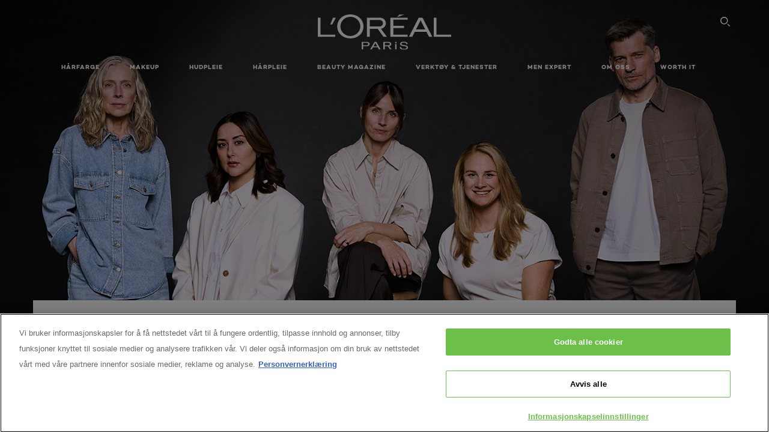

--- FILE ---
content_type: text/html; charset=utf-8
request_url: https://www.lorealparis.no/lessons-of-worth
body_size: 37792
content:

<!DOCTYPE html>
<html class="no-js no-touch" lang="nb-NO">
<head>
    


<!-- OneTrust Cookies Consent Notice start for lorealparis.no -->

<script src="https://cdn.cookielaw.org/scripttemplates/otSDKStub.js" data-language="no" type="text/javascript" charset="UTF-8" data-domain-script="484e117f-6534-4302-9a84-ef2be97937c3" ></script>
<script type="text/javascript">
function OptanonWrapper() { }
</script>
<!-- OneTrust Cookies Consent Notice end for lorealparis.no -->



    <script crossorigin="anonymous" src="https://cdnjs.cloudflare.com/ajax/libs/vue/3.5.4/vue.global.prod.min.js"></script>
    <meta data-octopus-release="3.23.0-release00000085" />
    <meta charset="utf-8" />
    <meta http-equiv="X-UA-Compatible" content="IE=edge" />

    <meta name="robots" content="index, follow">


    <!-- /BEGIN Include JavaScript and CSS bundles -->

    <link rel="preload" href="/frontend/fonts/CamptonW05-Bold.2c00dd13.woff2" as="font" type="font/woff2" crossorigin>
 <link rel="preload" href="/frontend/fonts/CamptonW05-Medium.272e795e.woff2" as="font" type="font/woff2" crossorigin>
 <link rel="preload" href="/frontend/fonts/CamptonW05-Book.139dfbd8.woff2" as="font" type="font/woff2" crossorigin>
 <link href="/frontend/css/article.baccf86b.css" rel="stylesheet" type="text/css">
<script defer fetchpriority="low" type="text/javascript" src="/frontend/js/chunk-vendors.de39c7a1.js"></script>
 <script defer fetchpriority="low" type="text/javascript" src="/frontend/js/article.5afa56fb.js"></script>



    <!-- /END Include JavaScript and CSS bundles -->

    
    
<script>
    var dataLayer = window["dataLayer"] || [];
    if (!window.wsf) { window.wsf = { AnalyticsVariables: {} }; }
    window.wsf.AnalyticsVariables = {"brand":"OAP","language":"no","country":"no","siteTypeLevel":"main","factory":"wsf","websiteType":"NON-DTC"};
</script>

<script>
    if (!window.wsf) {
        window.wsf = { AnalyticsVariables: {} };
    }
    window.wsf.AnalyticsVariablesDynamic = {};

window.wsf.AnalyticsVariables.pageCategory = 'content page::article';
     
window.wsf.AnalyticsVariablesDynamic.pagecategory = 'content page::article';
window.wsf.AnalyticsVariablesDynamic.eventcategory = 'content page::article';
    dataLayer.push(window.wsf.AnalyticsVariables);

</script>


<script type="text/javascript">
    function OapGoogleTagManager() {
        if(typeof(OptanonWrapper) === 'function') {
            window.gtmLoaded = false;
            function OptanonWrapper() {
                window.gtmLoaded = true;
                (function(w, d, s, l, i) {
                    w[l] = w[l] || [];
                    if (typeof (refappSiteLevelPropertys) === "function") {
                        refappSiteLevelPropertys();
                    }
                    if (typeof (pagelevelPropertys) === "function") {
                        pagelevelPropertys();
                    }
                    w[l].push({
                        'gtm.start':
                            new Date().getTime(),
                        event: 'gtm.js'
                    });
                    var f = d.getElementsByTagName(s)[0],
                        j = d.createElement(s),
                        dl = l != 'dataLayer' ? '&l=' + l : '';
                    j.async = true;
                    j.src =
                        '//www.googletagmanager.com/gtm.js?id=' + i + dl;
                    f.parentNode.insertBefore(j, f);
                })(window, document, 'script', 'dataLayer', 'GTM-5HJW2G');
            }
            setTimeout(() => {
                if (!window.gtmLoaded) {
                    OptanonWrapper()
                }
            }, 1000);
        } else {
            function gtmManager() {}
            (function(w, d, s, l, i) {
                w[l] = w[l] || [];

                w[l].push({
                    'gtm.start':
                        new Date().getTime(),
                    event: 'gtm.js'
                });
                var f = d.getElementsByTagName(s)[0],
                    j = d.createElement(s),
                    dl = l != 'dataLayer' ? '&l=' + l : '';
                j.async = true;
                j.src =
                    '//www.googletagmanager.com/gtm.js?id=' + i + dl;
                f.parentNode.insertBefore(j, f);
            })(window, document, 'script', 'dataLayer', 'GTM-5HJW2G');
        }
    }
    OapGoogleTagManager()
    function googleTagManager() {}
</script>


<script type="application/ld+json">

    {
    "@context":"http://schema.org",
    "@type":"Article",
    "mainEntityOfPage":{
    "@type":"WebPage",
    "@id":"https://www.lorealparis.no/lessons-of-worth"
    },
    "headline":"Lessons of Worth",
    "image":{
    "@type":"ImageObject",
    "url":"https://www.lorealparis.no/-/media/project/loreal/brand-sites/oap/emea/nordics/lesson-of-worth/new-2024/231025_loreal31633-(2).jpg",
    "height":900,
    "width":2000
    },
    "datePublished": "2025-04-16T12:36:15.0000000Z",
    "dateModified": "2025-04-16T12:36:26.0000000Z",
    "author":[{
        "@type": "Brand",
        "name": "L'Oréal Paris",
        "url": "https://www.lorealparis.no/"
    }
    ],
    "publisher":{
        "name":"L'Oréal Paris",
        "type": "Organization",
        "logo":{
            "@type":"ImageObject",
            "url":"https://www.lorealparis.no/-/media/project/loreal/brand-sites/oap/shared/baseline/navigationext/loreal-paris-black-logo.svg",
            "width":189,
            "height":60
        }
    },
    "description":"I 50 &#229;r har L&#39;Or&#233;al Paris spredt dette oppl&#248;ftende budskapet som hver og en kan (og b&#248;r) tenke over betydningen av, nemlig: Fordi jeg fortjener det. Vi vil fokusere p&#229; v&#229;r bevissthet rundt selvf&#248;lelse og egenverdi. Og benytte anledningen til &#229; l&#248;fte frem kvinner og menn som bak sin suksess skjuler svakheter - men fremfor alt:  Styrke! I disse videoene deler v&#229;re talspersoner &#230;rlig og uten forbehold sine egne personlige historier. For uansett bakgrunn, opprinnelse, alder og suksess, vinner alltid sannheten: For dem, som for deg og meg - Fordi vi fortjener det"
    }
</script>

<script>
    if (!window.wsf) { window.wsf = { AnalyticsVariables: {} }; }
    window.wsf.AnalyticsVariables.articleName = "lessons of worth";

    window.wsf.AnalyticsVariables.articleId = '{34DD29C2-9528-49BA-BF4D-A90FA943B37D}';


</script>






    <title>Les om Lessons of Worth fra L'Oréal Paris | L'Oréal Paris</title>




<link rel="icon" href="/frontend/static/favicon/favicon.ico" sizes="any">
<link rel="icon" href="/frontend/static/favicon/favicon.svg" type="image/svg+xml">
<link rel="apple-touch-icon" href="/frontend/static/favicon/apple-touch-icon.png">
<link rel="manifest" href="/frontend/static/favicon/manifest.json">




<meta  property="og:description" content="Discover the article Lessons of Worth" /><meta  property="og:type" content="article" /><meta  property="og:site_name" content="L'Oréal Paris" /><meta  property="og:image" content="https://www.lorealparis.no/-/media/project/loreal/brand-sites/oap/emea/nordics/lesson-of-worth/new-2024/231025_loreal31633-(2).jpg" /><meta  property="og:title" content="Lessons of Worth - L'Oréal Paris" /><meta  property="og:url" content="https://www.lorealparis.no/lessons-of-worth" />


<meta name="description"  content="I 50 år har L'Oréal Paris spredt dette oppløftende budskapet som hver og en bør tenke over betydningen av, nemlig: "Fordi jeg fortjener det" »" />


<meta name="twitter:site"  content="@lorealparis" /><meta name="twitter:description"  content="Discover the article Lessons of Worth on Twitter." /><meta name="twitter:title"  content="Lessons of Worth" /><meta name="twitter:card"  content="summary_large_image" />

    <meta name="viewport" content="width=device-width, initial-scale=1"/>
    <link rel="canonical" href="https://www.lorealparis.no/lessons-of-worth"/>


    <link rel="preconnect" href="https://connect.facebook.net" />
    <link rel="preconnect" href="https://www.googletagmanager.com" />
</head>

<body class="default-device bodyclass NORDICS-NOCD        oap-header--transparent " style="" data-guest-id="">
    <!-- BEGIN Inline SVG -->
    <div style="display: none;">
    <svg xmlns="http://www.w3.org/2000/svg" xmlns:xlink="http://www.w3.org/1999/xlink"><defs><symbol viewBox="0 0 16 16" id="arrow-back"><path d="m12.082 15.67.084-.097a1.125 1.125 0 0 0-.006-1.382L6.327 8l5.822-6.178.084-.117c.295-.486.19-1.11-.245-1.461a1.09 1.09 0 0 0-1.545.174L4.05 7.293l-.083.116c-.247.41-.217.92.073 1.287l6.413 6.898.083.092a1.09 1.09 0 0 0 1.452.07l.094-.085Z" /></symbol><symbol viewBox="0 0 6 11" id="arrow-icon"><path d="M.383 11 6 5.5.383 0 0 .372 5.234 5.5 0 10.628z" fill-rule="evenodd" /></symbol><symbol viewBox="0 0 19 39" id="arrow-next"><path d="m2 2 15 17.5L2 37" stroke-width="3" fill="none" fill-rule="evenodd" stroke-linecap="round" stroke-linejoin="round" /></symbol><symbol viewBox="0 0 19 39" id="arrow-prev"><path d="M17 37 2 19.5 17 2" stroke-width="3" fill="none" fill-rule="evenodd" stroke-linecap="round" stroke-linejoin="round" /></symbol><symbol viewBox="0 0 74 74" id="arrow-search"><style>#arrow-search .st0{fill:none;stroke:#9b9b9b;stroke-width:11;stroke-linecap:round}</style><g id="arrow-search_Arrows_Search"><path id="arrow-search_Line" class="st0" d="m6.3 6.2 55.6 61.7" /><path id="arrow-search_Line-Copy" class="st0" d="M6.3 6.2h49.4" /><path id="arrow-search_Line_1_" class="st0" d="M6.3 6.2v49.3" /></g></symbol><symbol fill="none" viewBox="0 0 8 8" id="arrow-top-right"><path fill-rule="evenodd" clip-rule="evenodd" d="M1.133 0a.5.5 0 1 0 0 1h5.165L.146 7.147a.5.5 0 1 0 .708.707l6.144-6.14v5.15a.5.5 0 0 0 1 0V.579a.499.499 0 0 0-.3-.536.498.498 0 0 0-.2-.042H1.133Z" fill="#fff" /></symbol><symbol viewBox="0 0 18 20" id="bag"><g stroke="#FFF" stroke-width="2" fill="none" fill-rule="evenodd"><path d="M1 7v10a2 2 0 0 0 2 2h12a2 2 0 0 0 2-2V7H1ZM5 7h8V5a4 4 0 1 0-8 0v2Z" /></g></symbol><symbol class="icon icon-menu-toggle" aria-hidden="true" viewBox="0 0 100 100" id="burger"><g class="svg-menu-toggle"><path class="line line-1" d="M5 13h90v14H5z" /><path class="line line-2" d="M5 43h90v14H5z" /><path class="line line-3" d="M5 73h90v14H5z" /></g></symbol><symbol viewBox="0 0 40 40" id="carbon-footprint"><g fill="none" fill-rule="evenodd"><circle stroke="#969696" fill="#FFF" cx="20" cy="20" r="19.5" /><path d="M10.954 16.745c1.133 0 2.056.626 2.67 1.809h3.043c-.745-2.96-3.043-4.803-5.729-4.803a5.674 5.674 0 0 0-4.19 1.776A6.09 6.09 0 0 0 5 19.873c0 1.776.55 3.264 1.634 4.465 1.099 1.244 2.653 1.94 4.272 1.911 2.767 0 4.952-1.776 5.712-4.701H13.56c-.614 1.116-1.57 1.725-2.654 1.725-1.585 0-3.01-1.472-3.01-3.383a3.213 3.213 0 0 1 .897-2.244 2.937 2.937 0 0 1 2.161-.901m12.821-2.995a6.214 6.214 0 0 0-4.427 1.762 6.111 6.111 0 0 0-1.848 4.36c0 1.781.58 3.273 1.727 4.477a6.052 6.052 0 0 0 4.531 1.9 6.193 6.193 0 0 0 4.48-1.882 6.226 6.226 0 0 0 1.761-4.443c-.028-3.398-2.798-6.145-6.224-6.173m-.017 9.513c-1.676 0-3.198-1.458-3.198-3.357a3.15 3.15 0 0 1 1.583-2.752 3.203 3.203 0 0 1 3.195 0 3.15 3.15 0 0 1 1.583 2.752c0 1.967-1.42 3.357-3.163 3.357M35 21.274c0-1.003-.787-1.69-2.083-1.69-1.264 0-2.075.833-2.084 2.16h1.473c0-.04-.008-.09-.008-.13 0-.526.242-.825.61-.825.36 0 .578.235.578.639 0 .81-.87 1.764-2.62 2.767v1.222h4.118V24.13H32.9c1.397-.874 2.1-1.925 2.1-2.856" fill="#969696" fill-rule="nonzero" /></g></symbol><symbol viewBox="0 0 28 22" id="check"><path d="m2 10.162 7.84 8.161L25.469 2" stroke-width="4" fill="none" fill-rule="evenodd" stroke-linecap="round" /></symbol><symbol viewBox="0 0 16 16" id="close"><path d="M14.96 1.04c.364.363.305 1.021-.116 1.524l-.103.113L9.418 8l5.323 5.323c.513.513.61 1.246.22 1.637-.364.364-1.022.305-1.525-.116l-.113-.103L8 9.418l-5.323 5.323c-.513.513-1.246.61-1.637.22-.364-.364-.305-1.022.116-1.525l.103-.113L6.582 8 1.259 2.677c-.513-.513-.61-1.246-.22-1.637.364-.364 1.022-.305 1.525.116l.113.103L8 6.582l5.323-5.323c.513-.513 1.246-.61 1.637-.22Z" /></symbol><symbol viewBox="0 0 16 16" id="disabled"><path d="M8 0a8 8 0 1 1 0 16A8 8 0 0 1 8 0Zm5.135 3.854-9.281 9.281a6.6 6.6 0 0 0 9.282-9.282ZM8 1.4a6.6 6.6 0 0 0-5.135 10.746l9.281-9.281A6.572 6.572 0 0 0 8 1.4Z" fill="#000" fill-rule="evenodd" /></symbol><symbol viewBox="0 0 60 60" id="disc"><circle cx="30" cy="30" r="30" fill-rule="evenodd" /></symbol><symbol viewBox="0 0 16 16" id="discontinued"><path d="M8 0a8 8 0 1 1 0 16A8 8 0 0 1 8 0Zm5.135 3.854-9.281 9.281a6.6 6.6 0 0 0 9.282-9.282ZM8 1.4a6.6 6.6 0 0 0-5.135 10.746l9.281-9.281A6.572 6.572 0 0 0 8 1.4Z" fill="#fff" fill-rule="evenodd" /></symbol><symbol viewBox="0 0 17 18" id="edit-pencil"><g fill-rule="nonzero" fill="none"><path d="m14.425 5.904-8.486 8.485-2.828-2.828 8.485-8.486a.997.997 0 0 1 1.414 0l1.415 1.415a.997.997 0 0 1 0 1.414Z" stroke="#000" stroke-width="2" /><path fill="#000" d="m.99 12.268 4.242 4.242-4.95.708zM10.182 3.075l4.242 4.243-1.414 1.414L8.767 4.49z" /></g></symbol><symbol viewBox="0 0 22 15" id="email"><g stroke="#000" stroke-width="2" fill="none" fill-rule="evenodd"><path d="M2.038 1.036h16.988a1 1 0 0 1 1 1v10.88a1 1 0 0 1-1 1H2.038a1 1 0 0 1-1-1V2.037a1 1 0 0 1 1-1Z" /><path d="m1.538 1.478 8.994 7.1M10.532 8.579l8.995-7.1" stroke-linecap="round" /></g></symbol><symbol viewBox="0 0 22 15" id="email-white"><g stroke="#FFF" stroke-width="2" fill="none" fill-rule="evenodd"><path d="M2.038 1.036h16.988a1 1 0 0 1 1 1v10.88a1 1 0 0 1-1 1H2.038a1 1 0 0 1-1-1V2.037a1 1 0 0 1 1-1Z" /><path d="m1.538 1.478 8.994 7.1M10.532 8.579l8.995-7.1" stroke-linecap="round" /></g></symbol><symbol fill="none" viewBox="0 0 4 19" id="exclamation"><path d="M2.164 12.368a.068.068 0 0 1-.069-.068V1.39a.068.068 0 0 1 .137 0V12.3c0 .038-.03.068-.068.068Zm.34 4.568a.341.341 0 1 1-.681 0 .341.341 0 0 1 .682 0Z" fill="#000" stroke="#000" stroke-width="2.045" /></symbol><symbol fill="none" viewBox="0 0 16 14" id="favorite-heart-empty"><path d="M2.013 2.052c-1.351 1.402-1.35 3.66 0 5.063l5.983 5.34c1.997-2.072 3.993-3.262 5.99-5.333a3.667 3.667 0 0 0 0-5.063 3.357 3.357 0 0 0-4.88 0L8.002 3.202l-1.109-1.15a3.357 3.357 0 0 0-4.88 0Z" stroke="#fff" stroke-width="1.5" stroke-linejoin="round" /></symbol><symbol fill="none" viewBox="0 0 16 14" id="favorite-heart-empty-pdp-max-lite"><path d="M2.013 2.052c-1.351 1.402-1.35 3.66 0 5.063l5.983 5.34c1.997-2.072 3.993-3.262 5.99-5.333a3.667 3.667 0 0 0 0-5.063 3.357 3.357 0 0 0-4.88 0L8.002 3.202l-1.109-1.15a3.357 3.357 0 0 0-4.88 0Z" stroke="#000" stroke-width="1.5" stroke-linejoin="round" /></symbol><symbol fill="none" viewBox="0 0 16 14" id="favorite-heart-full"><path d="M2.013 2.052c-1.351 1.402-1.35 3.66 0 5.063l5.983 5.34c1.997-2.072 3.993-3.262 5.99-5.333a3.667 3.667 0 0 0 0-5.063 3.357 3.357 0 0 0-4.88 0L8.002 3.202l-1.109-1.15a3.357 3.357 0 0 0-4.88 0Z" fill="#F2CD95" stroke="#F2CD95" stroke-width="1.5" stroke-linejoin="round" /></symbol><symbol fill="none" viewBox="0 0 16 14" id="favorite-heart-full-pdp-max-lite"><path d="M2.013 2.052c-1.351 1.402-1.35 3.66 0 5.063l5.983 5.34c1.997-2.072 3.993-3.262 5.99-5.333a3.667 3.667 0 0 0 0-5.063 3.357 3.357 0 0 0-4.88 0L8.002 3.202l-1.109-1.15a3.357 3.357 0 0 0-4.88 0Z" fill="#000" stroke="#000" stroke-width="1.5" stroke-linejoin="round" /></symbol><symbol fill="none" viewBox="0 0 16 14" id="favorite-heart-outlined"><path d="M2.013 2.052c-1.351 1.402-1.35 3.66 0 5.063l5.983 5.34c1.997-2.072 3.993-3.262 5.99-5.333a3.667 3.667 0 0 0 0-5.063 3.357 3.357 0 0 0-4.88 0L8.002 3.202l-1.109-1.15a3.357 3.357 0 0 0-4.88 0Z" stroke="#F2CD95" stroke-width="1.5" stroke-linejoin="round" /></symbol><symbol fill="none" viewBox="0 0 16 14" id="favorite-heart-outlined-pdp-max-lite"><path d="M2.013 2.052c-1.351 1.402-1.35 3.66 0 5.063l5.983 5.34c1.997-2.072 3.993-3.262 5.99-5.333a3.667 3.667 0 0 0 0-5.063 3.357 3.357 0 0 0-4.88 0L8.002 3.202l-1.109-1.15a3.357 3.357 0 0 0-4.88 0Z" stroke="#626566" stroke-width="1.5" stroke-linejoin="round" /></symbol><symbol viewBox="0 0 20 17" id="filter"><g transform="translate(1)" fill="none" fill-rule="evenodd"><path d="M.648 2.5H17.51M.648 8.5H17.51M.648 14.5H17.51" stroke="currentColor" stroke-width="2" stroke-linecap="square" /><ellipse fill="currentColor" cx="7.5" cy="2.376" rx="2.5" ry="2.376" /><ellipse fill="currentColor" cx="3.5" cy="8.376" rx="2.5" ry="2.376" /><ellipse fill="currentColor" cx="12.5" cy="14.376" rx="2.5" ry="2.376" /></g></symbol><symbol viewBox="0 0 10.7 6.1" id="ico-arrow-up"><path fill="none" stroke="currentColor" d="m.4 5.7 5-5 5 5" /></symbol><symbol viewBox="0 0 15.9 15" id="ico-facebook"><path fill="currentColor" d="M11.9.1v2.4h-1.5c-.5 0-.8.1-1 .3s-.3.6-.3 1v1.7h2.7l-.4 2.7H9.1V15H6.3V8.2H4V5.5h2.4v-2c0-1.1.3-2 1-2.6S8.8 0 9.9 0c.9 0 1.5 0 2 .1z" /></symbol><symbol viewBox="0 0 15.9 15" id="ico-instagram"><path fill="currentColor" d="M9.6 9.2c.5-.5.7-1 .7-1.6s-.2-1.2-.7-1.6-1-.7-1.6-.7-1.2.2-1.7.7-.7 1-.7 1.6.2 1.2.7 1.6 1 .7 1.6.7 1.2-.2 1.7-.7zm.8-4.1c.7.7 1 1.5 1 2.5s-.3 1.8-1 2.5-1.5 1-2.5 1-1.8-.3-2.5-1-1.1-1.5-1.1-2.5.3-1.8 1-2.5 1.5-1 2.5-1 2 .3 2.6 1zm1.8-1.8c.2.2.2.4.2.6 0 .2-.1.4-.2.6-.1.1-.3.2-.6.2-.2 0-.4-.1-.6-.2-.1-.2-.2-.4-.2-.6s.1-.4.2-.6c.2-.3.4-.3.6-.3.3 0 .5.1.6.3zM8.6 1.9H5.3c-.4 0-.6 0-.9.1-.2 0-.4.1-.5.1-.4.2-.7.3-.9.6s-.3.5-.5.8c0 .1-.1.4-.1.6 0 .3-.1.6-.1.9v5.2c0 .4 0 .7.1.9 0 .3.1.5.2.7.1.2.3.5.4.7.2.2.5.4.8.5.2.1.4.1.7.2.3.1.6.1.9.1h5.2c.4 0 .7 0 .9-.1.3 0 .5-.1.7-.2.3-.1.6-.3.8-.5s.4-.5.5-.8c.1-.2.1-.4.2-.7 0-.3.1-.6.1-.9V4.9c0-.4 0-.7-.1-.9-.1-.2-.3-.5-.3-.6-.1-.3-.3-.6-.5-.8s-.5-.4-.8-.5c-.2-.1-.4-.1-.7-.2-.3 0-.6-.1-.9-.1h-.9c-.3.1-.5.1-1 .1zm6.3 2.8v5.8c-.1 1.3-.4 2.2-1.1 2.9s-1.7 1.1-2.9 1.1H5.1c-1.3-.1-2.2-.4-2.9-1.1S1 11.8.9 10.4V4.6C1 3.4 1.4 2.5 2 1.8S3.7.7 5 .6h5.8c1.3.1 2.2.4 2.9 1.1s1.1 1.7 1.2 3z" /></symbol><symbol viewBox="0 0 512 512" id="ico-mail"><path fill="currentColor" d="M464 88H52c-27.354 0-50 22.214-50 50v240c0 27.57 22.43 50 50 50h412c27.57 0 50-22.43 50-50V138c0-27.419-22.319-50-50-50zm-38.752 40L258 234.302 90.752 128h334.496zM474 378c0 5.514-4.486 10-10 10H52c-5.514 0-10-4.486-10-10V144.41l205.271 130.469a20 20 0 0 0 21.457 0L474 144.41V378z" /></symbol><symbol viewBox="0 0 15.9 15" id="ico-pinterest"><path fill="currentColor" d="M14.1 4c.6 1.1.9 2.2.9 3.5s-.3 2.4-.9 3.5c-.6 1.1-1.5 1.9-2.5 2.5-1.2.7-2.3 1-3.6 1-.7 0-1.3-.1-2-.3.4-.6.6-1.1.7-1.5.1-.2.2-.8.5-1.9.1.2.3.4.7.6.3.2.7.3 1 .3.7 0 1.4-.2 2-.6.6-.4 1-1 1.3-1.7s.5-1.5.5-2.5c0-.7-.2-1.3-.5-2-.4-.6-.9-1.1-1.6-1.5-.8-.4-1.5-.5-2.4-.5-.7 0-1.3 0-1.8.2s-1 .4-1.4.7-.7.6-1 1c-.2.4-.5.8-.5 1.2-.3.4-.3.8-.3 1.2 0 .6.1 1.2.4 1.7s.6.8 1.1 1c.1.1.2 0 .2-.2 0 0 0-.1.1-.3s.1-.2.1-.3 0-.3-.1-.4c-.2-.3-.5-.8-.5-1.3 0-.9.3-1.7 1-2.4S7 4 8.1 4c.9 0 1.6.2 2.1.7s.8 1.2.8 2c0 1-.2 1.9-.6 2.6s-1 1.2-1.6 1.2c-.4 0-.7-.1-.9-.4-.3-.3-.3-.6-.2-1 0-.2.1-.5.2-.9 0-.4.1-.7.2-.9.1-.3.1-.5.1-.7 0-.3-.1-.6-.2-.8-.2-.1-.5-.2-.8-.2-.4 0-.7.2-1 .5-.2.3-.3.8-.3 1.3 0 .4.1.8.2 1.1l-.9 3.8c-.1.4-.1 1-.1 1.6-1.3-.6-2.3-1.4-3-2.6S.9 8.9.9 7.5c0-1.3.3-2.4.9-3.5s1.5-1.9 2.5-2.5 2.3-1 3.6-1 2.4.3 3.5.9 1.9 1.5 2.7 2.6z" /></symbol><symbol viewBox="0 0 15.9 15" id="ico-tumblr"><path fill="currentColor" d="m11.6 12 .8 2.1c-.1.2-.5.4-1 .6s-1.2.3-1.6.3c-.7 0-1.3-.1-1.8-.2-.5-.2-1-.4-1.3-.7-.3-.3-.6-.6-.9-1s-.4-.7-.6-1.1c-.1-.4-.2-.7-.2-1.1V6.1H3.5V4.2c.5-.2.8-.4 1.2-.7s.6-.5.8-.8.4-.6.5-.9.3-.6.3-.9.1-.5.2-.8V0h2.4v3.8H12v2.3H8.9v4.7c0 .2 0 .3.1.5 0 .2.1.3.2.5.1.1.2.2.4.3s.5.1.8.1c.5 0 1-.1 1.2-.2z" /></symbol><symbol viewBox="0 0 15.9 15" id="ico-twitter"><path fill="currentColor" d="M14.9 3.3c-.4.6-.9 1-1.4 1.4v.4c0 .7-.1 1.5-.3 2.2s-.6 1.5-1 2.1c-.5.7-1 1.3-1.6 1.8s-1.4.9-2.3 1.3c-1 .3-2 .5-3 .5-1.6 0-3.1-.4-4.4-1.2h.7c1.3 0 2.5-.4 3.6-1.2-.7 0-1.2-.2-1.7-.6s-.8-.8-1-1.4H3c.3 0 .5 0 .8-.1-.7-.1-1.2-.5-1.6-1s-.6-.9-.6-1.6c.4.2.7.3 1.2.3-.4-.2-.7-.6-1-1-.3-.4-.2-.8-.2-1.3s.1-1 .4-1.4c.7.9 1.6 1.5 2.6 2s2.1.8 3.3.9c0-.2-.1-.4-.1-.6 0-.8.3-1.4.8-2 .5-.5 1.2-.8 2-.8s1.5.3 2.1.9c.6-.1 1.3-.3 1.8-.7-.2.7-.6 1.2-1.3 1.5.6 0 1.1-.2 1.7-.4z" /></symbol><symbol viewBox="0 0 15.9 15" id="ico-youtube"><path fill="currentColor" d="m6.2 9.5 4.3-2.2-4.3-2.2v4.4zM7.9 2h2.9c.9 0 1.6.1 2 .1h1.3c.1 0 .2 0 .3.1.1 0 .2.1.2.1s.2.1.3.2.2.1.3.2c0 0 .1.1.1.2.1.1.1.2.3.5.1.3.2.6.2.9 0 .4.1.8.1 1.2V8c0 .8 0 1.7-.2 2.5 0 .3-.1.6-.2.9s-.2.4-.3.5l-.1.1c-.1.1-.2.2-.3.2s-.2.1-.3.2c-.1 0-.2.1-.2.1-.1 0-.2.1-.3.1h-.5c-1.5.3-3.4.4-5.6.4-1.2 0-2.3 0-3.2-.1-.9 0-1.5 0-1.8-.1h-.7c-.2 0-.4-.1-.5-.1s-.3-.1-.5-.2-.4-.2-.5-.4c0 0-.1-.1-.1-.2-.1 0-.2-.1-.3-.4s-.2-.6-.2-.9c0-.4-.1-.8-.1-1.2V6.9c0-.8 0-1.7.2-2.5 0-.3.1-.6.2-.9.1-.3.1-.4.2-.5l.1-.1c.1-.2.2-.2.3-.3.1-.1.2-.1.3-.2.1 0 .2-.1.2-.1.1 0 .2-.1.3-.1h.6C3.8 2.1 5.7 2 7.9 2z" /></symbol><symbol viewBox="0 0 16 16" id="icon-account"><path d="M11.4 8c.8-.9 1.3-2 1.3-3.2 0-2.6-2.2-4.8-4.8-4.8-2.6 0-4.8 2.2-4.8 4.8 0 1.3.5 2.4 1.3 3.3C1.9 8.9 0 11.2 0 14v1.2c0 .4.3.8.8.8s.8-.3.8-.8V14c0-2.6 2.1-4.7 4.6-4.7.5.2 1.1.3 1.7.3.6 0 1.2-.1 1.8-.3 2.6 0 4.8 2.2 4.8 4.8v1.1c0 .4.3.8.8.8s.8-.3.8-.8v-1.1C16 11.2 14 8.8 11.4 8zm-4.7-.1s-.1 0-.1-.1c-1.1-.5-1.9-1.7-1.9-3C4.7 3 6.2 1.5 8 1.5c1.8 0 3.3 1.5 3.3 3.3 0 1.8-1.5 3.3-3.3 3.3-.5 0-1-.1-1.3-.2z" /></symbol><symbol viewBox="0 0 14 16" id="icon-bell"><g fill-rule="nonzero"><path d="M7 0C4.279 0 2.073 2.182 2.073 4.875v2.504l-1.416 1.4A2.205 2.205 0 0 0 .17 11.2a2.246 2.246 0 0 0 2.073 1.372h9.512c.908 0 1.726-.542 2.073-1.371a2.205 2.205 0 0 0-.486-2.42l-1.416-1.401V4.875C11.927 2.182 9.721 0 7 0Zm5.244 9.867a.677.677 0 0 1 .149.744.69.69 0 0 1-.637.421H2.244a.69.69 0 0 1-.637-.421.677.677 0 0 1 .15-.744l1.872-1.852v-3.14c0-1.842 1.51-3.336 3.371-3.336 1.862 0 3.371 1.494 3.371 3.336v3.14l1.873 1.852ZM4.667 14.857h4.667V16H4.667z" /></g></symbol><symbol fill="none" viewBox="0 0 205 185" id="icon-burger-black"><g clip-path="url(#icon-burger-black_a)" fill="#000"><rect width="204.121" height="19.136" rx="9.568" /><rect y="82.924" width="204.121" height="19.136" rx="9.568" /><rect y="165.849" width="204.121" height="19.136" rx="9.568" /></g><defs></defs></symbol><clipPath id="icon-burger-black_a"><path fill="#fff" d="M0 0h205v185H0z" /></clipPath><symbol fill="none" viewBox="0 0 204 204" id="icon-burger-close-black"><g clip-path="url(#icon-burger-close-black_a)"><path fill-rule="evenodd" clip-rule="evenodd" d="M175.952 175.952c4.16-4.16 3.117-11.947-2.328-17.393l-56.558-56.558 56.56-56.56 1.099-1.2c4.469-5.339 5.092-12.33 1.229-16.192-4.16-4.16-11.947-3.117-17.393 2.328l-56.56 56.56-56.56-56.56-1.2-1.1c-5.34-4.469-12.33-5.091-16.193-1.229-4.16 4.16-3.117 11.947 2.329 17.393L86.936 102 30.38 158.56l-1.1 1.201c-4.468 5.339-5.091 12.329-1.229 16.191 4.16 4.16 11.947 3.118 17.393-2.328L102 117.066l56.558 56.558 1.201 1.099c5.339 4.469 12.329 5.091 16.192 1.229Z" fill="#000" /></g><defs></defs></symbol><clipPath id="icon-burger-close-black_a"><path fill="#fff" d="M0 0h204v204H0z" /></clipPath><symbol viewBox="0 0 10 16" id="icon-chevron"><path class="st0" d="M1.1 15.8c.4.4 1.1.3 1.5-.1l.1-.1 6.4-6.9c.3-.4.3-.9.1-1.3l-.1-.1L2.7.4C2.3-.1 1.6-.1 1.1.2.7.6.6 1.2.9 1.7l.1.1L6.8 8 1 14.2c-.3.4-.3 1 0 1.4l.1.2z" /></symbol><symbol viewBox="0 0 16 16" id="icon-earth"><g fill="#FFF" fill-rule="evenodd"><path d="M10.281 1.267c1.163 1.403 1.918 3.845 1.918 6.677 0 2.832-.755 5.274-1.918 6.677 2.755-.967 4.736-3.595 4.736-6.677 0-3.082-1.981-5.71-4.736-6.677ZM7.944 15.888a.436.436 0 0 1 0-.871c1.835 0 3.385-3.239 3.385-7.073C11.329 4.11 9.779.87 7.944.87a.435.435 0 0 1 0-.87c4.38 0 7.944 3.564 7.944 7.944s-3.564 7.944-7.944 7.944Z" /><path d="M5.608 1.267C2.852 2.234.871 4.862.871 7.944c0 3.082 1.981 5.71 4.737 6.677-1.164-1.403-1.919-3.845-1.919-6.677 0-2.832.755-5.274 1.919-6.677Zm2.336 14.621C3.564 15.888 0 12.324 0 7.944S3.564 0 7.944 0a.435.435 0 1 1 0 .87c-1.835 0-3.385 3.24-3.385 7.074 0 3.834 1.55 7.073 3.385 7.073a.435.435 0 1 1 0 .871Z" /><path d="M7.509.932c-1.638.462-2.95 3.485-2.95 7.012 0 3.527 1.312 6.55 2.95 7.012V.932Zm.435 14.956c-2.386 0-4.255-3.489-4.255-7.944S5.558 0 7.944 0c.241 0 .435.195.435.435v15.017a.435.435 0 0 1-.435.436Z" /><path d="M8.379.932v14.024c1.639-.462 2.95-3.485 2.95-7.012 0-3.527-1.311-6.55-2.95-7.012Zm-.435 14.956a.436.436 0 0 1-.435-.436V.435c0-.24.195-.435.435-.435 2.386 0 4.255 3.489 4.255 7.944s-1.869 7.944-4.255 7.944Z" /><path d="M15.453 8.379H.441a.435.435 0 0 1 0-.87h15.012a.435.435 0 1 1 0 .87" /></g></symbol><symbol viewBox="0 0 15.72 15.99" id="icon-edit-black"><path d="M1.41 11.97a.94.94 0 0 1 .59.3l1.65 1.75a1 1 0 0 1 0 1.41 1 1 0 0 1-.54.26l-1.92.29a1 1 0 0 1-1.2-.84 1.31 1.31 0 0 1 0-.28l.27-2a1 1 0 0 1 1.15-.89Zm12-11.25.12.11 1.33 1.33a2.77 2.77 0 0 1 .22 3.77l-.09.14-8.19 8.18a.95.95 0 0 1-1.4-1.26l.07-.08 5.83-5.83-2.58-2.74-5.91 5.91a.93.93 0 0 1-1.3 0 .92.92 0 0 1-.1-1.22l.06-.08L9.65.72a2.74 2.74 0 0 1 3.76 0Zm-2.36 1.29-.06.07-1 1 2.6 2.71 1.05-1.07a.9.9 0 0 0 0-1.21l-.07-.08-1.3-1.31a.93.93 0 0 0-1.22-.11Z" /></symbol><symbol viewBox="0 0 16 17" id="icon-edit-white"><path fill="#FFF" class="st0" d="M1.4 12.2c.2 0 .4.1.6.3l1.6 1.7c.4.4.4 1 0 1.4-.1.1-.3.2-.5.3l-1.9.3c-.6.1-1.1-.2-1.2-.8v-.3l.3-2c.1-.5.6-.9 1.1-.9zM13.4 1l.1.1 1.3 1.3c1.1 1.1 1.1 2.7.2 3.8v.2l-8.2 8.2c-.3.3-.9.3-1.3 0-.3-.3-.4-.9-.1-1.2l.1-.1 5.8-5.8-2.6-2.9-5.9 5.9c-.3.3-.9.3-1.3 0-.3-.3-.4-.9-.1-1.2l.1-.1L9.7 1c1-1 2.6-1 3.7 0zm-2.3 1.3-1 1L12.7 6l1-1c.3-.3.3-.8 0-1.2l-.1-.1-1.3-1.3c-.4-.3-.9-.4-1.2-.1z" /></symbol><symbol viewBox="0 0 40 40" id="icon-email"><circle cx="20" cy="20" r="20" style="fill:#fff" /><path d="M26.8 15c.7 0 1.2.6 1.2 1.3v8.3c0 .7-.6 1.3-1.3 1.3H14.3c-.7 0-1.2-.6-1.2-1.3v-8.4c0-.7.6-1.3 1.3-1.3l12.4.1zm-11.9 3.2v5.7h11v-5.5l-4.5 3.4c-.3.4-.9.4-1.3.2l-.1-.2-5.1-3.6zm9.5-1.3h-7.8l4 2.9 3.8-2.9z" style="fill:#020202" /></symbol><symbol viewBox="0 0 40 40" id="icon-favorite-black-in-circle-white"><circle cx="124" cy="539" r="20" style="fill:#fff" transform="translate(-104 -519)" /><path d="M20 27.2c-.2 0-.5-.1-.7-.2-2-1.5-6.6-5.1-7.3-7.4-.4-1.1-.2-2.4.5-3.5.7-1.2 2-2 3.5-2.2 1.8-.2 3.1.6 4 1.5.9-1 2.2-1.8 4-1.5 1.5.2 2.7 1 3.5 2.2.7 1.1.8 2.4.5 3.5-.7 2.5-6.2 6.6-7.3 7.4-.2.1-.5.2-.7.2zm-3.4-11h-.3c-1.1.1-1.6.7-1.8 1.1-.3.5-.4 1.1-.3 1.6v.1c.3 1 3.1 3.6 5.8 5.6 2.7-2 5.5-4.6 5.7-5.7v-.1c.2-.4.1-1-.2-1.6-.2-.4-.8-1-1.8-1.1-1.7-.1-2.5 1.6-2.6 1.9-.1.5-.6.9-1.1.9-.6 0-1-.4-1.1-.9-.1-.3-.8-1.8-2.3-1.8z" /></symbol><symbol viewBox="0 0 40 40" id="icon-favorite-black-on-transparent-background"><defs></defs><g clip-path="url(#icon-favorite-black-on-transparent-background_a)" transform="translate(-104 -519)"><path d="M124 545.053s6.275-4.593 6.853-6.807c.579-1.6-.578-3.91-2.993-4.216-2.415-.307-3.685 1.837-3.86 2.718h0c-.175-.881-1.445-3.025-3.86-2.718-2.415.306-3.572 2.615-2.993 4.216.578 2.214 6.854 6.807 6.854 6.807h-.002Z" stroke="#000" stroke-width="2.3" fill="none" stroke-linecap="round" stroke-linejoin="round" /></g></symbol><clipPath id="icon-favorite-black-on-transparent-background_a"><path d="M375 0v667H0V0h375Z" /></clipPath><symbol viewBox="0 0 25 21" id="icon-favorite-thin"><defs><filter id="icon-favorite-thin_b" x="-31.924%" y="-33.247%" filterUnits="userSpaceOnUse" width="140.102%" height="147.852%"><feGaussianBlur stdDeviation="1" in="SourceAlpha" result="i2"></feGaussianBlur><feOffset dy="1" in="i2" result="i3"></feOffset><feColorMatrix values="0 0 0 0.0 0 0 0 0 0.0 0 0 0 0 0.0 0 0 0 0 0.5 0" in="i3"></feColorMatrix></filter></defs><g clip-path="url(#icon-favorite-thin_a)" transform="translate(-28 -366)"><g stroke-width="1.9" fill="none" stroke-linecap="round" stroke-linejoin="round"><path d="M9.499 15s8.517-6.233 9.302-9.237C19.586 3.59 18.016.456 14.738.04c-3.277-.415-5 2.494-5.24 3.69h.003C9.262 2.534 7.538-.375 4.261.04.984.456-.586 3.59.2 5.763.984 8.767 9.501 15 9.501 15H9.5Z" stroke="#000" filter="url(#icon-favorite-thin_b)" transform="translate(31 368)" /><path d="M40.499 383s8.517-6.233 9.302-9.237c.785-2.173-.785-5.307-4.063-5.723-3.277-.415-5 2.494-5.24 3.69h.003c-.239-1.196-1.963-4.105-5.24-3.69-3.277.416-4.847 3.55-4.062 5.723.785 3.004 9.302 9.237 9.302 9.237H40.5Z" stroke="#FFF" /></g></g></symbol><clipPath id="icon-favorite-thin_a"><path d="M375 0v667H0V0h375Z" /></clipPath><symbol viewBox="0 0 16 13" id="icon-favorite-white"><path d="m8.08 1.59-.078.092-.074-.087C7.028.575 5.634-.117 4.02.087 1.18.447-.59 3.232.253 5.57c.213.83 1.03 1.89 2.334 3.175.406.399.853.813 1.336 1.24a51.248 51.248 0 0 0 1.798 1.508l.827.652.872.667c.153.118.35.192.58.192.124-.004.281-.055.471-.154.284-.148.903-.644 1.19-.869a53.677 53.677 0 0 0 2.415-1.996c.483-.426.931-.841 1.337-1.24 1.304-1.284 2.12-2.345 2.36-3.258.818-2.254-.953-5.038-3.794-5.399-1.616-.205-3 .475-3.9 1.503Zm3.66.382c1.59.202 2.573 1.664 2.26 2.824l-.04.127c-.149.553-.816 1.418-1.88 2.467-.38.373-.802.764-1.26 1.168a51.82 51.82 0 0 1-2.328 1.925l-.493.38-.491-.38A51.905 51.905 0 0 1 5.18 8.558c-.458-.404-.88-.795-1.26-1.168-.998-.983-1.646-1.806-1.825-2.291l-.029-.093c-.451-1.26.544-2.825 2.194-3.034 1.36-.172 2.507.854 2.78 1.843l.03.128c.01.045.023.089.04.134l.046.108c.42.855 1.683.57 1.79-.29l.003-.04-.002.01c.269-1.036 1.41-2.068 2.793-1.893Z" fill="#FFF" fill-rule="nonzero" /></symbol><symbol viewBox="0 0 16 16" id="icon-header-search"><path d="M1.8 1.8c-2.4 2.4-2.4 6.4 0 8.8 2.4 2.4 6.4 2.4 8.8 0 2.4-2.4 2.4-6.4 0-8.8-2.4-2.4-6.3-2.4-8.8 0zM9.5 3c1.8 1.8 1.8 4.7 0 6.5-1.8 1.8-4.7 1.8-6.5 0C1.2 7.7 1.2 4.8 3 3c1.8-1.7 4.6-1.8 6.4-.1l.1.1zm3.2 8.7c-.3-.2-.7-.2-1 .1-.3.3-.3.8 0 1.1l3 2.9.1.1c.3.2.7.2 1-.1.3-.3.3-.8 0-1.1l-3.1-3z" style="fill-rule:evenodd;clip-rule:evenodd" /></symbol><symbol viewBox="0 0 10 10" id="icon-remove-black"><path d="M1.8.3 5 3.5 8.2.3c.4-.4 1-.4 1.4-.1l.1.1c.4.4.4 1.1 0 1.5L6.5 5l3.2 3.2c.4.4.4 1 .1 1.4l-.1.1c-.4.4-1.1.4-1.5 0L5 6.5 1.8 9.7c-.4.4-1 .4-1.4.1l-.1-.1c-.4-.4-.4-1.1 0-1.5L3.5 5 .3 1.8C-.1 1.4-.1.8.2.4L.3.3c.4-.4 1.1-.4 1.5 0z" /></symbol><symbol viewBox="0 0 10 10" id="icon-remove-white"><path fill="#FFF" class="st0" d="M1.8.3 5 3.5 8.2.3c.4-.4 1-.4 1.4-.1l.1.1c.4.4.4 1.1 0 1.5L6.5 5l3.2 3.2c.4.4.4 1 .1 1.4l-.1.1c-.4.4-1.1.4-1.5 0L5 6.5 1.8 9.7c-.4.4-1 .4-1.4.1l-.1-.1c-.4-.4-.4-1.1 0-1.5L3.5 5 .3 1.8C-.1 1.4-.1.8.2.4L.3.3c.4-.4 1.1-.4 1.5 0z" /></symbol><symbol viewBox="0 0 28 28" id="icon-switch"><style>#icon-switch .st0{fill:#fff}</style><defs><path id="icon-switch_SVGID_1_" d="M21 5.1c1 0 1.9.8 1.9 1.8v14c0 1-.8 1.9-1.9 1.9H7c-1 0-1.8-.8-1.8-1.9V7C5.1 6 6 5.1 7 5.1h14zm0 1.7H7c-.1 0-.2.1-.2.2v14c0 .1.1.1.2.1h14c.1 0 .1-.1.1-.1V7c0-.1 0-.2-.1-.2z" /></defs><use xlink:href="#icon-switch_SVGID_1_" style="overflow:visible;fill:#fff" /><path class="st0" d="M8.3-5.1c.4 0 .7.1 1 .4l2 1.9c.3.3.3.8 0 1.2-.3.3-.9.3-1.2 0L9-2.6v5.8c0 .2-.1.4-.3.6-.1.1-.3.2-.5.2-.5 0-.9-.4-.9-.9v-5.7l-.7 1c-.3.3-.9.3-1.2 0-.3-.4-.3-.9 0-1.2l1.9-1.9c.2-.3.6-.4 1-.4z" transform="rotate(90 5.259 8.109)" /><path class="st0" d="M8.3 5.1c.4 0 .7.1 1 .4l2 1.9c.3.3.3.8 0 1.2-.3.3-.9.3-1.2 0L9 7.6v5.8c0 .2-.1.4-.3.6-.2.1-.4.2-.6.2-.5 0-.8-.4-.8-.8V7.7l-.7.9c-.3.3-.9.3-1.2 0-.3-.3-.3-.8 0-1.2l1.9-1.9c.2-.2.6-.4 1-.4z" transform="matrix(0 1 1 0 4.278 8.75)" /></symbol><clipPath id="icon-switch_SVGID_2_"><use xlink:href="#icon-switch_SVGID_1_" style="overflow:visible" /></clipPath><symbol fill="none" viewBox="0 0 21 18" id="icon-tick"><path fill-rule="evenodd" clip-rule="evenodd" d="M17.797 1.208a1.544 1.544 0 0 1 2.229-.1c.593.56.676 1.48.223 2.14l-.125.16-12.72 14.338L.441 9.924a1.666 1.666 0 0 1 .095-2.3 1.542 1.542 0 0 1 2.086-.045l.143.142L7.4 12.927 17.797 1.209Z" fill="#000" /></symbol><symbol viewBox="0 0 75 20" id="loreal-paris-logo"><defs><path id="loreal-paris-logo_a" d="M0 0h75v20H0z" /></defs><g fill="none" fill-rule="evenodd"><path d="M9.784 11.481h-8.27V1.833H0v10.83h9.784v-1.182ZM8.122 5.664l2.038-3.831H8.52L7 5.663h1.122Zm10.124 6.569c-3.037 0-5.54-2.442-5.54-5.384 0-2.94 2.385-5.498 5.658-5.498a5.494 5.494 0 0 1 5.538 5.498c0 2.942-2.62 5.384-5.656 5.384ZM18.298 0c-4.39 0-7.381 3.096-7.381 6.845 0 3.947 3.305 6.731 7.381 6.731 4.076 0 7.38-2.744 7.38-6.73 0-3.75-3.03-6.846-7.38-6.846Zm15.957 6.84H29.2V3.115h5.23c1.204 0 1.882.563 2.126 1.276.16.49.057 1.134-.209 1.571-.437.725-1.267.878-2.093.878Zm1.296 1.296c2.479-.663 2.72-2.51 2.709-3.17-.149-1.934-1.45-3.133-3.793-3.133h-6.822v10.83h1.556V8.121h4.44l3.267 4.542h1.96s-2.35-3.057-3.317-4.527Zm19.663.369 2.593-5.175 2.626 5.175h-5.219Zm1.539-6.672-5.503 10.83h1.86l1.408-2.803h6.6l1.421 2.803h1.841l-5.508-10.83h-2.12ZM75 11.48h-8.27V1.833h-1.514v10.83H75v-1.182ZM48.635.084h-2.803l-1.31 1.472L48.634.084Zm-.15 7.612V6.498h-6.022V3.012h8.018v-1.18h-9.679v10.831h9.68v-1.182h-8.02V7.696h6.023ZM43.46 19.843h.776V16.75h-.776v3.092Zm-.005-3.55h.776v-.777h-.776v.777Zm5.932 1.243-1.667-.284c-.341-.06-.691-.18-.691-.548 0-.656.837-.759 1.333-.759.659 0 1.407.211 1.447.88h.74c-.032-.476-.236-1.38-2.276-1.38-1.415 0-2.01.662-2.01 1.337 0 .754.863.952 1.245 1.018l1.196.206c.959.168 1.244.313 1.244.765 0 .62-.96.729-1.53.729-.747 0-1.609-.23-1.609-1.013h-.74c0 .405.097.766.593 1.097.26.175.684.416 1.765.416 1 0 2.285-.283 2.285-1.308 0-.686-.57-1.023-1.325-1.156Zm-18.082.553 1.074-1.904h.019l.99 1.904h-2.083Zm.607-2.548-2.52 4.326h.933l.7-1.26h2.69l.662 1.26h.99l-2.428-4.326h-1.027Zm5.734 2h1.627c.734 0 1.232-.193 1.232-.777 0-.549-.523-.724-1.198-.724h-1.661v1.5Zm3.892 2.295h-.923l-1.235-1.756c-.015-.022-.045-.034-.076-.04h.04a.1.1 0 0 0-.04 0h-1.658v1.827h-.818V15.54h2.723c1.122 0 1.796.518 1.796 1.217 0 .498-.33 1.049-1.187 1.225l1.378 1.854ZM27.101 17.54h-1.627v-1.5h1.66c.675 0 1.198.174 1.198.723 0 .584-.498.777-1.231.777Zm.278-2h-2.724v4.326h.819v-1.826h1.905c1.316 0 1.796-.68 1.796-1.283 0-.7-.674-1.217-1.796-1.217Z" fill="#fff" mask="url(#loreal-paris-logo_b)" /></g></symbol><mask id="loreal-paris-logo_b" fill="#fff"><use xlink:href="#loreal-paris-logo_a" /></mask><symbol viewBox="0 0 23 23" id="media-pause-icon"><g transform="translate(1 1)" stroke="#FFF" fill="none" fill-rule="evenodd"><circle cx="10.374" cy="10.374" r="10.374" /><g stroke-linecap="round" stroke-width="1.5"><path d="M7.5 5v10M13.5 5v10" /></g></g></symbol><symbol viewBox="0 0 23 23" id="media-play-icon"><g transform="translate(1 1)" fill="none" fill-rule="evenodd"><circle stroke="#FFF" cx="10.374" cy="10.374" r="10.374" /><path d="M7 5.859v8.3a.5.5 0 0 0 .739.44l7.47-4.061a.5.5 0 0 0 .008-.875l-7.47-4.24A.5.5 0 0 0 7 5.86Z" fill="#FFF" /></g></symbol><symbol fill="none" viewBox="0 0 22 20" id="my-account"><path clip-rule="evenodd" d="M6.482 5.731a4.236 4.236 0 0 1 4.23-4.231 4.237 4.237 0 0 1 4.234 4.231c0 1.285-.588 2.424-1.495 3.201a4.194 4.194 0 0 1-2.738 1.031A4.188 4.188 0 0 1 7.98 8.934c-.91-.776-1.498-1.917-1.498-3.203Zm8.689 3.596a5.702 5.702 0 0 0 1.275-3.596A5.738 5.738 0 0 0 10.713 0a5.738 5.738 0 0 0-5.731 5.731c0 1.362.479 2.614 1.276 3.599C2.303 10.574.2 13.716 0 18.719a.75.75 0 0 0 .718.78c.417.057.763-.305.78-.719.186-4.651 2.19-7.369 6.097-8.245a5.695 5.695 0 0 0 6.24-.003c3.913.874 5.92 3.594 6.107 8.248a.75.75 0 0 0 .748.72l.03-.001a.75.75 0 0 0 .72-.78c-.2-5.009-2.307-8.151-6.27-9.392Z" fill="currentColor" fill-rule="evenodd" /></symbol><symbol viewBox="0 0 8 8" id="open-new-window"><g fill-rule="nonzero" stroke="#fff" stroke-width="2" fill="none" stroke-linecap="round"><path d="M1 1.035V7h5.978M4.01 3.987l2.962-2.93M7 2.965V1H5" /></g></symbol><symbol viewBox="0 0 44 44" id="pause"><path d="M15.5 0c-1.103 0-2 .897-2 2v40c0 1.103.897 2 2 2s2-.897 2-2V2c0-1.103-.897-2-2-2zm13 0c-1.103 0-2 .897-2 2v40c0 1.103.897 2 2 2s2-.897 2-2V2c0-1.103-.897-2-2-2z" /></symbol><symbol viewBox="0 0 512 512" id="play"><path d="M133 440a35.37 35.37 0 0 1-17.5-4.67c-12-6.8-19.46-20-19.46-34.33V111c0-14.37 7.46-27.53 19.46-34.33a35.13 35.13 0 0 1 35.77.45l247.85 148.36a36 36 0 0 1 0 61l-247.89 148.4A35.5 35.5 0 0 1 133 440Z" /></symbol><symbol viewBox="0 0 24 26" id="play-white-border"><path d="M21.067 15.485 5.485 24.363A3 3 0 0 1 1 21.756V4a3 3 0 0 1 4.485-2.607l15.582 8.879a3 3 0 0 1 0 5.213Z" stroke="#fff" stroke-width="2" fill="none" fill-rule="evenodd" /></symbol><symbol viewBox="0 0 27 27" id="plus"><g stroke-width="4" fill="none" fill-rule="evenodd" stroke-linecap="round"><path d="M24.814 13.5H2.186M13.5 2.186v22.628" /></g></symbol><symbol viewBox="0 0 22 15" fill="none" id="schedule"><path d="M16.102 9.583v1.836c0 1.091-.735 1.984-1.633 1.984H2.633C1.735 13.403 1 12.51 1 11.42V3.48c0-1.092.735-1.985 1.633-1.985h11.836c.898 0 1.633.893 1.633 1.985v1.885L21 1v12.9l-4.898-4.317zM3.45 5.465h4.897" stroke="#fff" stroke-miterlimit="10" stroke-linecap="round" stroke-linejoin="round" /></symbol><symbol viewBox="0 0 20 20" id="search"><g stroke-width="2" stroke-linecap="round" stroke-linejoin="bevel" fill="none" fill-rule="evenodd"><path d="M13.292 3.937a6.615 6.615 0 1 1-9.355 9.355 6.615 6.615 0 0 1 9.355-9.355ZM15.29 15.388l3.93 3.93" /></g></symbol><symbol viewBox="0 0 512 512" id="sound-available"><path d="M391 256c0-35.5-21.7-65.9-52.5-78.7l-16.4 39.4c15.4 6.4 26.2 21.6 26.2 39.4 0 17.7-10.8 32.9-26.2 39.4l16.4 39.4c30.8-13 52.5-43.4 52.5-78.9zM371.3 98.5l-16.4 39.4c46.3 19.3 78.8 64.9 78.8 118.1 0 53.3-32.5 98.8-78.8 118.1l16.4 39.4c61.7-25.7 105-86.5 105-157.5S433 124.2 371.3 98.5zM49.7 149.3v213.3H135L284.3 512V0L135 149.3H49.7z" /></symbol><symbol viewBox="0 0 36 36" id="sound-muted"><path class="clr-i-solid clr-i-solid-path-1" d="M24.87 6.69a12.42 12.42 0 0 1 3.88 19.61l1.42 1.42a14.43 14.43 0 0 0-4.43-22.84 1 1 0 0 0-.87 1.8Z" /><path class="clr-i-solid clr-i-solid-path-2" d="m27.3 27.67-3.84-3.84-.57-.57L4.63 5 3.21 6.41 8.8 12H3a1 1 0 0 0-1 1v10a1 1 0 0 0 1 1h5.83l9.51 8.3a1 1 0 0 0 1.66-.75V23.2l5.59 5.59c-.17.1-.34.2-.51.29a1 1 0 0 0 .9 1.79c.37-.19.72-.4 1.08-.62l2.14 2.14L30.61 31l-3.25-3.25Z" /><path class="clr-i-solid clr-i-solid-path-3" d="M22.69 12.62A6.27 6.27 0 0 1 25.8 18a6.17 6.17 0 0 1-1.42 3.92l1.42 1.42a8.16 8.16 0 0 0 2-5.34 8.28 8.28 0 0 0-4.1-7.11 1 1 0 1 0-1 1.73Z" /><path class="clr-i-solid clr-i-solid-path-4" d="M20 4.62a1 1 0 0 0-1.66-.75l-6.42 5.6L20 17.54Z" /><path fill="none" d="M0 0h36v36H0z" /></symbol><symbol viewBox="0 0 512 512" id="sound-not-available"><path d="M214.986 24.477 99.224 140.238H0v231.524h99.224l115.762 115.761h16.537V24.477zM512 191.685l-35.081-35.081-64.315 64.315-64.317-64.315-35.079 35.081L377.523 256l-64.315 64.315 35.079 35.081 64.317-64.315 64.315 64.315L512 320.315 447.683 256z" /></symbol><symbol viewBox="0 0 16 14" id="tick"><path d="M13.861.997a1.237 1.237 0 0 1 1.74-.076c.462.42.527 1.11.173 1.606l-.097.12L5.756 13.4.324 7.534a1.215 1.215 0 0 1 .074-1.726 1.238 1.238 0 0 1 1.628-.034l.111.107 3.614 3.904 8.11-8.788Z" fill-rule="evenodd" /></symbol><symbol viewBox="0 0 13 18" id="trash-closed"><g fill-rule="nonzero" fill="none"><path d="m2.913 16-.818-9h8.81l-.818 9H2.913Z" stroke="#000" stroke-width="2" /><path d="M1 3h11a1 1 0 0 1 1 1v1H0V4a1 1 0 0 1 1-1ZM6 0h1a1 1 0 0 1 1 1v1H5V1a1 1 0 0 1 1-1Z" fill="#000" /></g></symbol><symbol viewBox="0 0 14 20" id="trash-opened"><g fill-rule="nonzero" fill="none"><path d="m2.913 19-.818-9h8.81l-.818 9H2.913Z" stroke="#FFF" stroke-width="2" /><g fill="#FFF"><path d="m2.058 3.56 10.625 2.846a1 1 0 0 1 .707 1.225l-.259.966L.574 5.232l.26-.965a1 1 0 0 1 1.224-.708ZM7.664 1.956l.966.259a1 1 0 0 1 .707 1.224l-.259.966-2.897-.776.258-.966a1 1 0 0 1 1.225-.707Z" /></g></g></symbol><symbol viewBox="0 0 40 40" id="water-footprint"><g fill="none" fill-rule="evenodd"><circle stroke="#969696" fill="#FFF" cx="20" cy="20" r="19.5" /><path d="M20.412 7.7a.542.542 0 0 0-.838 0c-1.78 2.346-8.434 11.516-8.434 15.836.025 4.958 3.982 8.964 8.854 8.964 4.872 0 8.83-4.006 8.854-8.964 0-4.32-6.653-13.49-8.435-15.836m2.32 21.622a.774.774 0 0 1-.337.051.89.89 0 0 1-.787-.462c-.153-.396.04-.834.45-1.025 3.319-1.231 3.036-4.924 2.98-4.976a.75.75 0 0 1 .371-.695.915.915 0 0 1 .847-.052c.272.123.45.369.47.645.224 1.641-.45 5.18-3.994 6.514" fill="#969696" fill-rule="nonzero" /></g></symbol><symbol viewBox="0 0 60 60" id="wow-badge-round"><path d="M60 30a3.93 3.93 0 0 0-.16-1.17 1.12 1.12 0 0 0-.05-.13 15.62 15.62 0 0 0-1.35-3c-.39-.72-.69-1.27-.91-1.75a14.67 14.67 0 0 1-.66-4.38c0-.85-.11-1.57-.19-2.19-.24-2.65-1-3.47-3.31-4.72a14.47 14.47 0 0 1-6-6c-1.47-2.8-2.31-3.21-6.84-3.51-3.6-.23-4.05-.35-6.81-1.82l-.14-.06A6.94 6.94 0 0 0 30 0a3.93 3.93 0 0 0-1.17.16h-.13a15.62 15.62 0 0 0-3 1.35c-.7.49-1.27.74-1.7.96a14.67 14.67 0 0 1-4.38.66c-.85.05-1.57.11-2.19.19-2.65.24-3.47.95-4.72 3.31a14.47 14.47 0 0 1-6 6C3.84 14.11 3.43 15 3.13 19.48c-.23 3.6-.35 4.05-1.82 6.81l-.06.14A6.94 6.94 0 0 0 0 30a3.93 3.93 0 0 0 .16 1.17 1.12 1.12 0 0 0 0 .13 15.62 15.62 0 0 0 1.35 3c.39.72.69 1.27.91 1.75a14.67 14.67 0 0 1 .66 4.38c.05.85.11 1.57.19 2.19.24 2.65.95 3.47 3.31 4.72a14.47 14.47 0 0 1 6 6c1.47 2.8 2.31 3.21 6.84 3.51 3.6.23 4.05.35 6.81 1.82l.14.06A6.94 6.94 0 0 0 30 60a3.93 3.93 0 0 0 1.17-.16l.13-.05a15.62 15.62 0 0 0 3-1.35c.72-.39 1.27-.69 1.75-.91a14.67 14.67 0 0 1 4.38-.66c.85 0 1.57-.11 2.19-.19 2.65-.24 3.47-1 4.72-3.31a14.47 14.47 0 0 1 6-6c2.8-1.47 3.21-2.31 3.51-6.84.23-3.6.35-4.05 1.82-6.81l.06-.14A6.94 6.94 0 0 0 60 30Z" fill="currentColor" /></symbol><symbol viewBox="0 0 42 34" id="wow-quotes"><path d="M13 3.3C.2 10.9-4.2 27.8 5.3 32.7c3.5 1.8 9 1.2 11.8-1.3 4.7-4.2 2.7-12.3-3.6-14.4-3.1-1-3.4-1.4-2.9-3.8 1-4 2.3-6.4 5.7-10C18 1.5 19.2 0 18.9 0 18.6 0 16 1.5 13 3.3zM34.5 5.1c-5 4.6-8.5 12.5-8.5 19 0 3.1.7 4.7 2.9 7 1.9 2.3 6.3 3.1 9.9.9 4.6-4.3 3.8-11.1-1.6-14.5-2.7-1.7-3.1-2.4-2.6-5 .3-1.7 1.7-4.9 3-7.3C39 2.9 39.8 1 39.5 1s-2.5 1.8-5 4.1z" fill="currentColor" /></symbol></defs></svg>
</div>

    <!-- /END Inline SVG -->

    <script>
        var html = document.querySelector('html')
        html.classList.remove('no-js')
        if (('ontouchstart' in window) || window.DocumentTouch && document instanceof DocumentTouch) {
            html.classList.remove('no-touch')
            html.classList.add('has-touch')
        }
    </script>


    
    <div id="main-container">
        
<a href="#main" class="goToContent" aria-hidden="false">G&#229; til innhold!</a>

<header class="oap-header oap-header--container oap-header--signed-elements " role="banner">
    <div class="oap-header__main">
        <div class="oap-header__wrapper" v-megamenu:barscroll  v-navigation-height>

            


<div class="oap-header__utilities">

        <div class="oap-header__logo-wrapper">
        <header-logo logo="/-/media/project/loreal/brand-sites/oap/shared/baseline/navigationext/loreal-paris-black-logo.svg" class=""
                     alt="Loreal Paris"
                     mex-logo="/-/media/project/loreal/brand-sites/oap/shared/baseline/navigationext/logo_white.png"
                     mex-logo-alt="Logo White"
                     colorsonic-logo="/-/media/project/loreal/brand-sites/oap/shared/baseline/navigationext/loreal-paris-black-logo.svg"
                     colorsonic-logo-alt="Loreal Paris"
                     h1-home-page-title="Loreal Paris homepage"
                     bmag-logo=""
                     bmag-logo-alt="">
        </header-logo>
    </div>


    <div class="oap-header__beauty-genius-header-icon">
        
    </div>

    

    

    

        <div class="oap-search"
         role="search"
         v-search:limit="3" aria-labelledby="oap-search">
        <input class="oap-search__checkbox" aria-labelledby="oap-search-input"
               type="checkbox"
               tabindex="-1">
        <button aria-expanded="false" class="oap-search__label -open">
            <span class="is-sr-only">Search this site</span>
            <svg aria-hidden="true" class="icon">
                <use xmlns:xlink="http://www.w3.org/1999/xlink" xlink:href="#icon-header-search"></use>
            </svg>
        </button>
        <form class="oap-search__form" action="/search-page"
              method="get" role="search" novalidate aria-labelledby="oap-search-form">
            <label for="search-field"
                   class="is-sr-only">
                Search: Enter 3 characters minimum
            </label>
            <input id="search-field"
                   class="oap-search__form-item oap-search__input"
                   aria-label="Search: Enter 3 characters minimum"
                   type="text"
                   id="oap-search-input"
                   required
                   autocomplete="off"
                   aria-owns="oap-search-suggestions-list__list"
                   aria-expanded="false"
                   pattern=".{3,}"
                   name="q"
                   placeholder="Search">

            <button class="oap-search__form-item oap-search__button"
                    type="submit"
                    data-tag-wrapper
                    data-tag-ecommerce="undefined"
                    data-tag-category="internal search"
                    data-tag-action="display"
                    data-tag-label="Search"
                    v-tag:useractionevent.dom
                    title="Search">
                <span class="is-sr-only">Search this site</span>
                <svg aria-hidden="true" class="icon">
                    <use xmlns:xlink="http://www.w3.org/1999/xlink" xlink:href="#search"></use>
                </svg>
            </button>

            <button class="oap-search__form-item oap-search__label -close">
                <span class="is-sr-only">Clear search</span>
                <svg aria-hidden="true" class="icon">
                    <use xmlns:xlink="http://www.w3.org/1999/xlink" xlink:href="#close"></use>
                </svg>
            </button>
        </form>
        <div class="oap-click-overlay"></div>
    </div>

<script>
    document.addEventListener('DOMContentLoaded', () => {
        const searchFieldEl = document.getElementById("search-field");

        if (!searchFieldEl) return; 
        const regexp =  /^[\p{L}\u0900-\u097F\s]+$/u;

        searchFieldEl.addEventListener("paste", (e) => {
            const value = e.target.value;
            const clipboardData = e.clipboardData || window.clipboardData;
            const clipboardVal = clipboardData.getData("text/plain");
            
            const isValid = regexp.test(clipboardVal);
            if (!isValid)  e.preventDefault();
        });

        searchFieldEl.addEventListener("keydown", (e) => {
            const key = e.key;

            const isValid = regexp.test(key);
            if (!isValid)  e.preventDefault();
        })
    });
</script>


    <nav role="navigation" aria-label="Main menu" class="navigation">
    <overlay></overlay>
    <button class="navigation__burger" aria-expanded="false" v-megamenu:burger aria-label="Open navigation menu">
        <span class="navigation__burger--open">
            <span class="is-sr-only"></span>
            <svg aria-hidden="true" class="icon">
                <use xmlns:xlink="http://www.w3.org/1999/xlink" xlink:href="#icon-burger-black"></use>
            </svg>
        </span>
        <span class="navigation__burger--close">
            <span class="is-sr-only"></span>
            <svg aria-hidden="true" class="icon">
                <use xmlns:xlink="http://www.w3.org/1999/xlink" xlink:href="#icon-burger-close-black"></use>
            </svg>
        </span>
    </button>
    

<ul class="navigationList" >
    <li>
        

    </li>
            <li data-tag-wrapper class="navigationList__item" >
                <a href="/haar/haarfarge"
                   aria-expanded="false"
                   class="navigationList__trigger"
                   role="button"
                   v-megamenu:togglepanel="{index:0}"
                   data-tag-wrapper
                   data-tag-category="main menu navigation"
                   data-tag-event-name="menu_click"
                   data-tag-click-area="header"
                   data-tag-breadcrumb="h&#229;rfarge::Tips og trender::h&#229;rfarge"
                   data-tag-action="select::header"
                   data-tag-label="h&#229;rfarge::Tips og trender::h&#229;rfarge "
                   v-tag:useractionevent.dom>
                    Hårfarge
                    <span class="navigationList__arrow"></span>
                </a>
                <div class="navigation__panelWrapper" v-megamenu:panel="{index:0}">
                    <div class="navigation__animationWrapper">
                        <div class="navigation__backWrapper">
                            <button class="navigation__backLabel" v-megamenu:backreturn="{index:0}" >
                                <span class="navigationList__arrow"></span>
                                H&#229;rfarge
                            </button>
                        </div>



                            <div class="navigation__panelContentWrapper -noSwitcher ">
                        

                            <!-- #region Products Left section -->


    <div class="navigation__productListWrapper ">
        <div class="navigation__productListWrapper--row">
                    <collapsable tagname="section" identifier="unique-id-ad218142-0f8b-4c1e-86a6-d55cf84f3c67" current-index="current-index-ad218142-0f8b-4c1e-86a6-d55cf84f3c67" :force-mobile=false>
                        <template #indicator>
                            <span class="collapsable__indicator"></span>
                        </template>
                        <template #title>
                                <span class="collapsable__title" id="unique-id-ad218142-0f8b-4c1e-86a6-d55cf84f3c67">Produkter</span>
                        </template>
                        <template #content>
                            <ul class="collapsable__content">
                                    <li data-tag-wrapper>
                                        <a href="/haar/haarfarge/midlertidig-haarfarge" data-tag-action="select::header" data-tag-event-name="menu_click" data-tag-label="h&#229;rfarge::produkter::produkter::midlertidig h&#229;rfarge" data-tag-category="main menu navigation" data-tag-breadcrumb="h&#229;rfarge::produkter::produkter::midlertidig h&#229;rfarge" data-tag-click-area="header" v-tag:useractionevent.dom="" >Midlertidig H&#229;rfarge</a>
                                    </li>
                                    <li data-tag-wrapper>
                                        <a href="/haar/haarfarge/tone-pa-tone-haarfarge" data-tag-action="select::header" data-tag-event-name="menu_click" data-tag-label="h&#229;rfarge::produkter::produkter::toningsh&#229;rfarge" data-tag-category="main menu navigation" data-tag-breadcrumb="h&#229;rfarge::produkter::produkter::toningsh&#229;rfarge" data-tag-click-area="header" v-tag:useractionevent.dom="" >Toningsh&#229;rfarge</a>
                                    </li>
                                    <li data-tag-wrapper>
                                        <a href="/haar/haarfarge/permanent-haarfarge" data-tag-action="select::header" data-tag-event-name="menu_click" data-tag-label="h&#229;rfarge::produkter::produkter::permanent h&#229;rfarge" data-tag-category="main menu navigation" data-tag-breadcrumb="h&#229;rfarge::produkter::produkter::permanent h&#229;rfarge" data-tag-click-area="header" v-tag:useractionevent.dom="" >Permanent H&#229;rfarge</a>
                                    </li>
                                    <li data-tag-wrapper>
                                        <a href="/haar/haarfarge/touch-up-rotter" data-tag-action="select::header" data-tag-event-name="menu_click" data-tag-label="h&#229;rfarge::produkter::produkter::touch up r&#248;tter" data-tag-category="main menu navigation" data-tag-breadcrumb="h&#229;rfarge::produkter::produkter::touch up r&#248;tter" data-tag-click-area="header" v-tag:useractionevent.dom="" >Touch Up R&#248;tter</a>
                                    </li>
                                                                    <li data-tag-wrapper class="collapsable__listItemAlt">
                                        <a href="/haar/haarfarge" data-tag-action="select::header" data-tag-event-name="menu_click" data-tag-label="h&#229;rfarge::produkter::se alle h&#229;rfargingsprodukter" data-tag-category="main menu navigation" data-tag-breadcrumb="h&#229;rfarge::produkter::se alle h&#229;rfargingsprodukter" data-tag-click-area="header" v-tag:useractionevent.dom="" >SE ALLE H&#197;RFARGINGSPRODUKTER</a>
                                    </li>
                            </ul>
                        </template>
                    </collapsable>
                    <collapsable tagname="section" identifier="unique-id-5f360fa6-692c-4e65-b52c-c1d06cb51b50" current-index="current-index-5f360fa6-692c-4e65-b52c-c1d06cb51b50" :force-mobile=false>
                        <template #indicator>
                            <span class="collapsable__indicator"></span>
                        </template>
                        <template #title>
                                <span class="collapsable__title" id="unique-id-5f360fa6-692c-4e65-b52c-c1d06cb51b50">Merke</span>
                        </template>
                        <template #content>
                            <ul class="collapsable__content">
                                    <li data-tag-wrapper>
                                        <a href="/haarfarge/casting-creme-gloss" data-tag-action="select::header" data-tag-event-name="menu_click" data-tag-label="h&#229;rfarge::produkter::merke::casting cr&#233;me gloss" data-tag-category="main menu navigation" data-tag-breadcrumb="h&#229;rfarge::produkter::merke::casting cr&#233;me gloss" data-tag-click-area="header" v-tag:useractionevent.dom="" >Casting Cr&#233;me Gloss</a>
                                    </li>
                                    <li data-tag-wrapper>
                                        <a href="/haarfarge/excellence" data-tag-action="select::header" data-tag-event-name="menu_click" data-tag-label="h&#229;rfarge::produkter::merke::excellence" data-tag-category="main menu navigation" data-tag-breadcrumb="h&#229;rfarge::produkter::merke::excellence" data-tag-click-area="header" v-tag:useractionevent.dom="" >Excellence</a>
                                    </li>
                                    <li data-tag-wrapper>
                                        <a href="/haarfarge/magic-retouch" data-tag-action="select::header" data-tag-event-name="menu_click" data-tag-label="h&#229;rfarge::produkter::merke::magic retouch" data-tag-category="main menu navigation" data-tag-breadcrumb="h&#229;rfarge::produkter::merke::magic retouch" data-tag-click-area="header" v-tag:useractionevent.dom="" >Magic Retouch</a>
                                    </li>
                                    <li data-tag-wrapper>
                                        <a href="/haarfarge/excellence/universal-nudes" data-tag-action="select::header" data-tag-event-name="menu_click" data-tag-label="h&#229;rfarge::produkter::merke::universal nudes" data-tag-category="main menu navigation" data-tag-breadcrumb="h&#229;rfarge::produkter::merke::universal nudes" data-tag-click-area="header" v-tag:useractionevent.dom="" >Universal Nudes</a>
                                    </li>
                                    <li data-tag-wrapper>
                                        <a href="/haarfarge/preference/vivid-color" data-tag-action="select::header" data-tag-event-name="menu_click" data-tag-label="h&#229;rfarge::produkter::merke::vivid color" data-tag-category="main menu navigation" data-tag-breadcrumb="h&#229;rfarge::produkter::merke::vivid color" data-tag-click-area="header" v-tag:useractionevent.dom="" >Vivid Color</a>
                                    </li>
                                    <li data-tag-wrapper>
                                        <a href="/haarfarge/preference" data-tag-action="select::header" data-tag-event-name="menu_click" data-tag-label="h&#229;rfarge::produkter::merke::preference" data-tag-category="main menu navigation" data-tag-breadcrumb="h&#229;rfarge::produkter::merke::preference" data-tag-click-area="header" v-tag:useractionevent.dom="" >Preference</a>
                                    </li>
                                                            </ul>
                        </template>
                    </collapsable>
        </div>


    </div>
                            <!-- #endregion -->
                            <!-- #region Products Right section -->

    <div class="navigation__needsListWrapper">
        
    </div>

                            <!-- #endregion -->
                                                                            </div>
                    </div>
                </div>
        </li>
        <li data-tag-wrapper class="navigationList__item" >
                <a href="/makeup"
                   aria-expanded="false"
                   class="navigationList__trigger"
                   role="button"
                   v-megamenu:togglepanel="{index:1}"
                   data-tag-wrapper
                   data-tag-category="main menu navigation"
                   data-tag-event-name="menu_click"
                   data-tag-click-area="header"
                   data-tag-breadcrumb="makeup::Tips og trender::makeup"
                   data-tag-action="select::header"
                   data-tag-label="makeup::Tips og trender::makeup "
                   v-tag:useractionevent.dom>
                    Makeup
                    <span class="navigationList__arrow"></span>
                </a>
                <div class="navigation__panelWrapper" v-megamenu:panel="{index:1}">
                    <div class="navigation__animationWrapper">
                        <div class="navigation__backWrapper">
                            <button class="navigation__backLabel" v-megamenu:backreturn="{index:1}" >
                                <span class="navigationList__arrow"></span>
                                Makeup
                            </button>
                        </div>



                            <div class="navigation__panelContentWrapper -noSwitcher ">
                        

                            <!-- #region Products Left section -->


    <div class="navigation__productListWrapper ">
        <div class="navigation__productListWrapper--row">
                    <collapsable tagname="section" identifier="unique-id-716e1227-191e-4ad4-b8ae-1d3dfd632edf" current-index="current-index-716e1227-191e-4ad4-b8ae-1d3dfd632edf" :force-mobile=false>
                        <template #indicator>
                            <span class="collapsable__indicator"></span>
                        </template>
                        <template #title>
                                <span class="collapsable__title" id="unique-id-716e1227-191e-4ad4-b8ae-1d3dfd632edf">Ansiktssminke</span>
                        </template>
                        <template #content>
                            <ul class="collapsable__content">
                                    <li data-tag-wrapper>
                                        <a href="/makeup/ansiktssminke/foundation" data-tag-action="select::header" data-tag-event-name="menu_click" data-tag-label="makeup::produkter::ansiktssminke::foundation" data-tag-category="main menu navigation" data-tag-breadcrumb="makeup::produkter::ansiktssminke::foundation" data-tag-click-area="header" v-tag:useractionevent.dom="" >Foundation</a>
                                    </li>
                                    <li data-tag-wrapper>
                                        <a href="/makeup/ansiktssminke/bb-cc-krem" data-tag-action="select::header" data-tag-event-name="menu_click" data-tag-label="makeup::produkter::ansiktssminke::bb &amp; cc" data-tag-category="main menu navigation" data-tag-breadcrumb="makeup::produkter::ansiktssminke::bb &amp; cc" data-tag-click-area="header" v-tag:useractionevent.dom="" >BB &amp; CC</a>
                                    </li>
                                    <li data-tag-wrapper>
                                        <a href="/makeup/ansiktssminke/concealer" data-tag-action="select::header" data-tag-event-name="menu_click" data-tag-label="makeup::produkter::ansiktssminke::concealer" data-tag-category="main menu navigation" data-tag-breadcrumb="makeup::produkter::ansiktssminke::concealer" data-tag-click-area="header" v-tag:useractionevent.dom="" >Concealer</a>
                                    </li>
                                    <li data-tag-wrapper>
                                        <a href="/makeup/ansiktssminke/ansiktspudder" data-tag-action="select::header" data-tag-event-name="menu_click" data-tag-label="makeup::produkter::ansiktssminke::ansigtspudder" data-tag-category="main menu navigation" data-tag-breadcrumb="makeup::produkter::ansiktssminke::ansigtspudder" data-tag-click-area="header" v-tag:useractionevent.dom="" >Ansigtspudder</a>
                                    </li>
                                    <li data-tag-wrapper>
                                        <a href="/makeup/ansiktssminke/highlighter" data-tag-action="select::header" data-tag-event-name="menu_click" data-tag-label="makeup::produkter::ansiktssminke::highlighter" data-tag-category="main menu navigation" data-tag-breadcrumb="makeup::produkter::ansiktssminke::highlighter" data-tag-click-area="header" v-tag:useractionevent.dom="" >Highlighter</a>
                                    </li>
                                    <li data-tag-wrapper>
                                        <a href="/makeup/ansiktssminke/sminke-primer" data-tag-action="select::header" data-tag-event-name="menu_click" data-tag-label="makeup::produkter::ansiktssminke::primer" data-tag-category="main menu navigation" data-tag-breadcrumb="makeup::produkter::ansiktssminke::primer" data-tag-click-area="header" v-tag:useractionevent.dom="" >Primer</a>
                                    </li>
                                    <li data-tag-wrapper>
                                        <a href="/makeup/ansiktssminke?product-type=solpudder" data-tag-action="select::header" data-tag-event-name="menu_click" data-tag-label="makeup::produkter::ansiktssminke::bronzer" data-tag-category="main menu navigation" data-tag-breadcrumb="makeup::produkter::ansiktssminke::bronzer" data-tag-click-area="header" v-tag:useractionevent.dom="" >Bronzer</a>
                                    </li>
                                    <li data-tag-wrapper>
                                        <a href="/makeup/ansiktssminke?product-type=setting-spray" data-tag-action="select::header" data-tag-event-name="menu_click" data-tag-label="makeup::produkter::ansiktssminke::mist" data-tag-category="main menu navigation" data-tag-breadcrumb="makeup::produkter::ansiktssminke::mist" data-tag-click-area="header" v-tag:useractionevent.dom="" >Mist</a>
                                    </li>
                                    <li data-tag-wrapper>
                                        <a href="/makeup/ansiktssminke/blush" data-tag-action="select::header" data-tag-event-name="menu_click" data-tag-label="makeup::produkter::ansiktssminke::blush" data-tag-category="main menu navigation" data-tag-breadcrumb="makeup::produkter::ansiktssminke::blush" data-tag-click-area="header" v-tag:useractionevent.dom="" >Blush</a>
                                    </li>
                                                                    <li data-tag-wrapper class="collapsable__listItemAlt">
                                        <a href="/makeup/ansiktssminke" data-tag-action="select::header" data-tag-event-name="menu_click" data-tag-label="makeup::produkter::se all ansiktssminke" data-tag-category="main menu navigation" data-tag-breadcrumb="makeup::produkter::se all ansiktssminke" data-tag-click-area="header" v-tag:useractionevent.dom="" >SE ALL ANSIKTSSMINKE</a>
                                    </li>
                            </ul>
                        </template>
                    </collapsable>
                    <collapsable tagname="section" identifier="unique-id-1359afe9-e08e-4af6-9720-bb51b35c1226" current-index="current-index-1359afe9-e08e-4af6-9720-bb51b35c1226" :force-mobile=false>
                        <template #indicator>
                            <span class="collapsable__indicator"></span>
                        </template>
                        <template #title>
                                <span class="collapsable__title" id="unique-id-1359afe9-e08e-4af6-9720-bb51b35c1226">&#216;yesminke</span>
                        </template>
                        <template #content>
                            <ul class="collapsable__content">
                                    <li data-tag-wrapper>
                                        <a href="/makeup/oeyesminke/maskara" data-tag-action="select::header" data-tag-event-name="menu_click" data-tag-label="makeup::produkter::&#248;yesminke::mascara" data-tag-category="main menu navigation" data-tag-breadcrumb="makeup::produkter::&#248;yesminke::mascara" data-tag-click-area="header" v-tag:useractionevent.dom="" >Mascara</a>
                                    </li>
                                    <li data-tag-wrapper>
                                        <a href="/makeup/oeyesminke/oyebryn" data-tag-action="select::header" data-tag-event-name="menu_click" data-tag-label="makeup::produkter::&#248;yesminke::&#248;yebryn" data-tag-category="main menu navigation" data-tag-breadcrumb="makeup::produkter::&#248;yesminke::&#248;yebryn" data-tag-click-area="header" v-tag:useractionevent.dom="" >&#216;yebryn</a>
                                    </li>
                                    <li data-tag-wrapper>
                                        <a href="/makeup/oeyesminke/eyeliner" data-tag-action="select::header" data-tag-event-name="menu_click" data-tag-label="makeup::produkter::&#248;yesminke::eyeliner" data-tag-category="main menu navigation" data-tag-breadcrumb="makeup::produkter::&#248;yesminke::eyeliner" data-tag-click-area="header" v-tag:useractionevent.dom="" >Eyeliner</a>
                                    </li>
                                                                    <li data-tag-wrapper class="collapsable__listItemAlt">
                                        <a href="/makeup/oeyesminke" data-tag-action="select::header" data-tag-event-name="menu_click" data-tag-label="makeup::produkter::se all &#248;yesminke" data-tag-category="main menu navigation" data-tag-breadcrumb="makeup::produkter::se all &#248;yesminke" data-tag-click-area="header" v-tag:useractionevent.dom="" >SE ALL &#216;YESMINKE</a>
                                    </li>
                            </ul>
                        </template>
                    </collapsable>
                    <collapsable tagname="section" identifier="unique-id-ab20f1e1-1d6e-40d1-bd2b-6650e67241e7" current-index="current-index-ab20f1e1-1d6e-40d1-bd2b-6650e67241e7" :force-mobile=false>
                        <template #indicator>
                            <span class="collapsable__indicator"></span>
                        </template>
                        <template #title>
                                <span class="collapsable__title" id="unique-id-ab20f1e1-1d6e-40d1-bd2b-6650e67241e7">Leppesminke</span>
                        </template>
                        <template #content>
                            <ul class="collapsable__content">
                                                                    <li data-tag-wrapper class="collapsable__listItemAlt">
                                        <a href="/makeup/leppesminke" data-tag-action="select::header" data-tag-event-name="menu_click" data-tag-label="makeup::produkter::se alle leppesminke" data-tag-category="main menu navigation" data-tag-breadcrumb="makeup::produkter::se alle leppesminke" data-tag-click-area="header" v-tag:useractionevent.dom="" >SE ALLE LEPPESMINKE</a>
                                    </li>
                            </ul>
                        </template>
                    </collapsable>
        </div>


    </div>
                            <!-- #endregion -->
                            <!-- #region Products Right section -->

    <div class="navigation__needsListWrapper">
        
                    <section data-tag-wrapper aria-labelledby="main-menu-how-can-we-help-section-d5328885-4780-4040-a422-c8b2a71a7d56">
                        <p id="main-menu-how-can-we-help-section-d5328885-4780-4040-a422-c8b2a71a7d56">Merke</p>
                        <ul data-tag-wrapper class="navigation__additionalListContent">
                                <li>
                                    <a href="/oeyesminke/false-lash-mascara" data-tag-action="select::header" data-tag-event-name="menu_click" data-tag-wrapper="" data-tag-label="makeup::produkter::merke::false lash mascara" data-tag-category="main menu navigation" data-tag-breadcrumb="makeup::produkter::merke::false lash mascara" data-tag-click-area="header" v-tag:useractionevent.dom="" >False Lash Mascara</a>
                                </li>
                                <li>
                                    <a href="/oeyesminke/super-liner-eyeliner" data-tag-action="select::header" data-tag-event-name="menu_click" data-tag-wrapper="" data-tag-label="makeup::produkter::merke::superliner perfect slim" data-tag-category="main menu navigation" data-tag-breadcrumb="makeup::produkter::merke::superliner perfect slim" data-tag-click-area="header" v-tag:useractionevent.dom="" >Superliner Perfect Slim</a>
                                </li>
                                <li>
                                    <a href="/oeyesminke/infaillible-eye-makeup" data-tag-action="select::header" data-tag-event-name="menu_click" data-tag-wrapper="" data-tag-label="makeup::produkter::merke::infaillible eye makeup" data-tag-category="main menu navigation" data-tag-breadcrumb="makeup::produkter::merke::infaillible eye makeup" data-tag-click-area="header" v-tag:useractionevent.dom="" >Infaillible Eye Makeup</a>
                                </li>
                                <li>
                                    <a href="/ansiktssminke/true-match" data-tag-action="select::header" data-tag-event-name="menu_click" data-tag-wrapper="" data-tag-label="makeup::produkter::merke::true match" data-tag-category="main menu navigation" data-tag-breadcrumb="makeup::produkter::merke::true match" data-tag-click-area="header" v-tag:useractionevent.dom="" >True Match</a>
                                </li>
                                <li>
                                    <a href="/ansiktssminke/infaillible" data-tag-action="select::header" data-tag-event-name="menu_click" data-tag-wrapper="" data-tag-label="makeup::produkter::merke::infaillible" data-tag-category="main menu navigation" data-tag-breadcrumb="makeup::produkter::merke::infaillible" data-tag-click-area="header" v-tag:useractionevent.dom="" >Infaillible</a>
                                </li>
                                <li>
                                    <a href="/leppesminke/color-riche" data-tag-action="select::header" data-tag-event-name="menu_click" data-tag-wrapper="" data-tag-label="makeup::produkter::merke::color riche" data-tag-category="main menu navigation" data-tag-breadcrumb="makeup::produkter::merke::color riche" data-tag-click-area="header" v-tag:useractionevent.dom="" >Color Riche</a>
                                </li>
                                <li>
                                    <a href="/ansiktssminke/lumi" data-tag-action="select::header" data-tag-event-name="menu_click" data-tag-wrapper="" data-tag-label="makeup::produkter::merke::lumi" data-tag-category="main menu navigation" data-tag-breadcrumb="makeup::produkter::merke::lumi" data-tag-click-area="header" v-tag:useractionevent.dom="" >Lumi</a>
                                </li>
                                <li>
                                    <a href="/oeyesminke/lash-paradise-mascara" data-tag-action="select::header" data-tag-event-name="menu_click" data-tag-wrapper="" data-tag-label="makeup::produkter::merke::lash paradise" data-tag-category="main menu navigation" data-tag-breadcrumb="makeup::produkter::merke::lash paradise" data-tag-click-area="header" v-tag:useractionevent.dom="" >Lash Paradise</a>
                                </li>
                                <li>
                                    <a href="/oeyesminke/volume-million-lashes-mascara" data-tag-action="select::header" data-tag-event-name="menu_click" data-tag-wrapper="" data-tag-label="makeup::produkter::merke::volume million lashes" data-tag-category="main menu navigation" data-tag-breadcrumb="makeup::produkter::merke::volume million lashes" data-tag-click-area="header" v-tag:useractionevent.dom="" >Volume Million Lashes</a>
                                </li>
                                <li>
                                    <a href="/ansiktssminke/skin-paradise" data-tag-action="select::header" data-tag-event-name="menu_click" data-tag-wrapper="" data-tag-label="makeup::produkter::merke::skin paradise" data-tag-category="main menu navigation" data-tag-breadcrumb="makeup::produkter::merke::skin paradise" data-tag-click-area="header" v-tag:useractionevent.dom="" >Skin Paradise</a>
                                </li>
                                <li>
                                    <a href="/oeyesminke/air-volume-mega-mascara" data-tag-action="select::header" data-tag-event-name="menu_click" data-tag-wrapper="" data-tag-label="makeup::produkter::merke::air volume mega mascara" data-tag-category="main menu navigation" data-tag-breadcrumb="makeup::produkter::merke::air volume mega mascara" data-tag-click-area="header" v-tag:useractionevent.dom="" >Air Volume Mega Mascara</a>
                                </li>
                                <li>
                                    <a href="/leppesminke/glow-paradise" data-tag-action="select::header" data-tag-event-name="menu_click" data-tag-wrapper="" data-tag-label="makeup::produkter::merke::glow paradise" data-tag-category="main menu navigation" data-tag-breadcrumb="makeup::produkter::merke::glow paradise" data-tag-click-area="header" v-tag:useractionevent.dom="" >Glow Paradise</a>
                                </li>
                                <li>
                                    <a href="/ansiktssminke/magic" data-tag-action="select::header" data-tag-event-name="menu_click" data-tag-wrapper="" data-tag-label="makeup::produkter::merke::magic bb &amp; cc" data-tag-category="main menu navigation" data-tag-breadcrumb="makeup::produkter::merke::magic bb &amp; cc" data-tag-click-area="header" v-tag:useractionevent.dom="" >Magic BB &amp; CC</a>
                                </li>
                        </ul>
                    </section>
    </div>

                            <!-- #endregion -->
                                                                            </div>
                    </div>
                </div>
        </li>
        <li data-tag-wrapper class="navigationList__item" >
                <a href="/hudpleie"
                   aria-expanded="false"
                   class="navigationList__trigger"
                   role="button"
                   v-megamenu:togglepanel="{index:2}"
                   data-tag-wrapper
                   data-tag-category="main menu navigation"
                   data-tag-event-name="menu_click"
                   data-tag-click-area="header"
                   data-tag-breadcrumb="hudpleie::Tips og trender::hudpleie"
                   data-tag-action="select::header"
                   data-tag-label="hudpleie::Tips og trender::hudpleie "
                   v-tag:useractionevent.dom>
                    Hudpleie
                    <span class="navigationList__arrow"></span>
                </a>
                <div class="navigation__panelWrapper" v-megamenu:panel="{index:2}">
                    <div class="navigation__animationWrapper">
                        <div class="navigation__backWrapper">
                            <button class="navigation__backLabel" v-megamenu:backreturn="{index:2}" >
                                <span class="navigationList__arrow"></span>
                                Hudpleie
                            </button>
                        </div>



                            <switcher which="c1405577-d250-46ca-b6f3-c9a88fbec382" switch1="Produkter" switch2="Tips og trender">
                            <template #title>
                                <p>Jeg ser etter:</p>
                            </template>
                        

                                <template #panel1><div class="navigation__panelContentWrapper">
                            <!-- #region Products Left section -->


    <div class="navigation__productListWrapper ">
        <div class="navigation__productListWrapper--row">
                    <collapsable tagname="section" identifier="unique-id-a7a1ee7e-3c20-416b-8c78-0ecd42323417" current-index="current-index-a7a1ee7e-3c20-416b-8c78-0ecd42323417" :force-mobile=false>
                        <template #indicator>
                            <span class="collapsable__indicator"></span>
                        </template>
                        <template #title>
                                <span class="collapsable__title" id="unique-id-a7a1ee7e-3c20-416b-8c78-0ecd42323417">Produkter</span>
                        </template>
                        <template #content>
                            <ul class="collapsable__content">
                                    <li data-tag-wrapper>
                                        <a href="/hudpleie/day-cream" data-tag-action="select::header" data-tag-event-name="menu_click" data-tag-label="hudpleie::produkter::produkter::dagkrem" data-tag-category="main menu navigation" data-tag-breadcrumb="hudpleie::produkter::produkter::dagkrem" data-tag-click-area="header" v-tag:useractionevent.dom="" >Dagkrem</a>
                                    </li>
                                    <li data-tag-wrapper>
                                        <a href="/hudpleie/nattkrem" data-tag-action="select::header" data-tag-event-name="menu_click" data-tag-label="hudpleie::produkter::produkter::nattkrem" data-tag-category="main menu navigation" data-tag-breadcrumb="hudpleie::produkter::produkter::nattkrem" data-tag-click-area="header" v-tag:useractionevent.dom="" >Nattkrem</a>
                                    </li>
                                    <li data-tag-wrapper>
                                        <a href="/hudpleie/ansiktsserum" data-tag-action="select::header" data-tag-event-name="menu_click" data-tag-label="hudpleie::produkter::produkter::serums &amp; oils" data-tag-category="main menu navigation" data-tag-breadcrumb="hudpleie::produkter::produkter::serums &amp; oils" data-tag-click-area="header" v-tag:useractionevent.dom="" >Serums &amp; Oils</a>
                                    </li>
                                    <li data-tag-wrapper>
                                        <a href="/hudpleie/oyenkrem" data-tag-action="select::header" data-tag-event-name="menu_click" data-tag-label="hudpleie::produkter::produkter::&#248;yenkrem" data-tag-category="main menu navigation" data-tag-breadcrumb="hudpleie::produkter::produkter::&#248;yenkrem" data-tag-click-area="header" v-tag:useractionevent.dom="" >&#216;yenkrem</a>
                                    </li>
                                                                    <li data-tag-wrapper class="collapsable__listItemAlt">
                                        <a href="/hudpleie" data-tag-action="select::header" data-tag-event-name="menu_click" data-tag-label="hudpleie::produkter::se alle produkter" data-tag-category="main menu navigation" data-tag-breadcrumb="hudpleie::produkter::se alle produkter" data-tag-click-area="header" v-tag:useractionevent.dom="" >SE ALLE PRODUKTER</a>
                                    </li>
                            </ul>
                        </template>
                    </collapsable>
                    <collapsable tagname="section" identifier="unique-id-98f8760b-286b-43b8-b303-11926d36beaa" current-index="current-index-98f8760b-286b-43b8-b303-11926d36beaa" :force-mobile=false>
                        <template #indicator>
                            <span class="collapsable__indicator"></span>
                        </template>
                        <template #title>
                                <span class="collapsable__title" id="unique-id-98f8760b-286b-43b8-b303-11926d36beaa">Hudtype</span>
                        </template>
                        <template #content>
                            <ul class="collapsable__content">
                                    <li data-tag-wrapper>
                                        <a href="/hudpleie/dehydrert-hud" data-tag-action="select::header" data-tag-event-name="menu_click" data-tag-label="hudpleie::produkter::hudtype::t&#248;rr hud" data-tag-category="main menu navigation" data-tag-breadcrumb="hudpleie::produkter::hudtype::t&#248;rr hud" data-tag-click-area="header" v-tag:useractionevent.dom="" >T&#248;rr hud</a>
                                    </li>
                                    <li data-tag-wrapper>
                                        <a href="/hudpleie/eldre-hud" data-tag-action="select::header" data-tag-event-name="menu_click" data-tag-label="hudpleie::produkter::hudtype::moden hud" data-tag-category="main menu navigation" data-tag-breadcrumb="hudpleie::produkter::hudtype::moden hud" data-tag-click-area="header" v-tag:useractionevent.dom="" >Moden hud</a>
                                    </li>
                                    <li data-tag-wrapper>
                                        <a href="/hudpleie/normal-hud" data-tag-action="select::header" data-tag-event-name="menu_click" data-tag-label="hudpleie::produkter::hudtype::normal hud" data-tag-category="main menu navigation" data-tag-breadcrumb="hudpleie::produkter::hudtype::normal hud" data-tag-click-area="header" v-tag:useractionevent.dom="" >Normal Hud</a>
                                    </li>
                                                            </ul>
                        </template>
                    </collapsable>
                    <collapsable tagname="section" identifier="unique-id-44343d83-6630-4c0b-ad98-4ce8c71f624d" current-index="current-index-44343d83-6630-4c0b-ad98-4ce8c71f624d" :force-mobile=false>
                        <template #indicator>
                            <span class="collapsable__indicator"></span>
                        </template>
                        <template #title>
                                <span class="collapsable__title" id="unique-id-44343d83-6630-4c0b-ad98-4ce8c71f624d">Ingredienser</span>
                        </template>
                        <template #content>
                            <ul class="collapsable__content">
                                    <li data-tag-wrapper>
                                        <a href="/hyaluronsyre-for-hud-har-og-makeup" data-tag-action="select::header" data-tag-event-name="menu_click" data-tag-label="hudpleie::produkter::ingredienser::hyaluronsyre" data-tag-category="main menu navigation" data-tag-breadcrumb="hudpleie::produkter::ingredienser::hyaluronsyre" data-tag-click-area="header" v-tag:useractionevent.dom="" >Hyaluronsyre</a>
                                    </li>
                                    <li data-tag-wrapper>
                                        <a href="/glykolsyre-og-hudpleie" data-tag-action="select::header" data-tag-event-name="menu_click" data-tag-label="hudpleie::produkter::ingredienser::glykolsyre" data-tag-category="main menu navigation" data-tag-breadcrumb="hudpleie::produkter::ingredienser::glykolsyre" data-tag-click-area="header" v-tag:useractionevent.dom="" >Glykolsyre</a>
                                    </li>
                                    <li data-tag-wrapper>
                                        <a href="/hva-er-det-som-gjor-rent-c-vitamin-sa-spesielt" data-tag-action="select::header" data-tag-event-name="menu_click" data-tag-label="hudpleie::produkter::ingredienser::c-vitamin" data-tag-category="main menu navigation" data-tag-breadcrumb="hudpleie::produkter::ingredienser::c-vitamin" data-tag-click-area="header" v-tag:useractionevent.dom="" >C-vitamin</a>
                                    </li>
                                    <li data-tag-wrapper>
                                        <a href="/niacinamid-til-huden" data-tag-action="select::header" data-tag-event-name="menu_click" data-tag-label="hudpleie::produkter::ingredienser::niacinamid" data-tag-category="main menu navigation" data-tag-breadcrumb="hudpleie::produkter::ingredienser::niacinamid" data-tag-click-area="header" v-tag:useractionevent.dom="" >Niacinamid</a>
                                    </li>
                                    <li data-tag-wrapper>
                                        <a href="/retinol-til-huden" data-tag-action="select::header" data-tag-event-name="menu_click" data-tag-label="hudpleie::produkter::ingredienser::retinol" data-tag-category="main menu navigation" data-tag-breadcrumb="hudpleie::produkter::ingredienser::retinol" data-tag-click-area="header" v-tag:useractionevent.dom="" >Retinol</a>
                                    </li>
                                                            </ul>
                        </template>
                    </collapsable>
        </div>

<div class="navigation__productListWrapper--row">
    <div class="linkToService">
        <a aria-label="Pr&#248;v Skin Genius Analyser huden din som en ekspert (new window)"
           
           data-tag-wrapper
           data-tag-category="main menu navigation"
           data-tag-event-name="menu_click"
           data-tag-click-area="header"
           data-tag-breadcrumb="Pr&#248;v Skin Genius"
           data-tag-action="select::header"
           data-tag-label="Pr&#248;v Skin Genius"
           v-tag:useractionevent.dom
           href="/service-detail-pages/skin-genius-detail-page">
                <img
                    class="lazyload"
                    alt="Skin Genius Black Logo"
                    src="[data-uri]"
                    data-src="/-/media/project/loreal/brand-sites/oap/emea/nordics/services/virtual-beauty-tools/skin-genius/skin-genius-black-logo.png"/>
            <strong>Pr&#248;v Skin Genius</strong>
            <span>Analyser huden din som en ekspert</span>
        </a>
    </div>
</div>

    </div>
                            <!-- #endregion -->
                            <!-- #region Products Right section -->

    <div class="navigation__needsListWrapper">
        
                    <section data-tag-wrapper aria-labelledby="main-menu-how-can-we-help-section-9f4e21d8-809e-44b6-ba64-833df087f889">
                        <p id="main-menu-how-can-we-help-section-9f4e21d8-809e-44b6-ba64-833df087f889">Merker</p>
                        <ul data-tag-wrapper class="navigation__additionalListContent">
                                <li>
                                    <a href="/ansiktspleie/bright-reveal" data-tag-action="select::header" data-tag-event-name="menu_click" data-tag-wrapper="" data-tag-label="hudpleie::produkter::merker::bright reveal" data-tag-category="main menu navigation" data-tag-breadcrumb="hudpleie::produkter::merker::bright reveal" data-tag-click-area="header" v-tag:useractionevent.dom="" >Bright Reveal</a>
                                </li>
                                <li>
                                    <a href="/ansiktspleie/revitalift" data-tag-action="select::header" data-tag-event-name="menu_click" data-tag-wrapper="" data-tag-label="hudpleie::produkter::merker::revitalift" data-tag-category="main menu navigation" data-tag-breadcrumb="hudpleie::produkter::merker::revitalift" data-tag-click-area="header" v-tag:useractionevent.dom="" >Revitalift</a>
                                </li>
                                <li>
                                    
                                </li>
                                <li>
                                    
                                </li>
                                <li>
                                    <a href="/ansiktspleie/hyaluron-expert" data-tag-action="select::header" data-tag-event-name="menu_click" data-tag-wrapper="" data-tag-label="hudpleie::produkter::merker::hyaluron expert" data-tag-category="main menu navigation" data-tag-breadcrumb="hudpleie::produkter::merker::hyaluron expert" data-tag-click-area="header" v-tag:useractionevent.dom="" >Hyaluron Expert</a>
                                </li>
                                <li>
                                    <a href="/ansiktspleie/triple-active" data-tag-action="select::header" data-tag-event-name="menu_click" data-tag-wrapper="" data-tag-label="hudpleie::produkter::merker::triple active" data-tag-category="main menu navigation" data-tag-breadcrumb="hudpleie::produkter::merker::triple active" data-tag-click-area="header" v-tag:useractionevent.dom="" >Triple Active</a>
                                </li>
                                <li>
                                    <a href="/ansiktspleie/wrinkle-expert" data-tag-action="select::header" data-tag-event-name="menu_click" data-tag-wrapper="" data-tag-label="hudpleie::produkter::merker::wrinkle expert" data-tag-category="main menu navigation" data-tag-breadcrumb="hudpleie::produkter::merker::wrinkle expert" data-tag-click-area="header" v-tag:useractionevent.dom="" >Wrinkle Expert</a>
                                </li>
                                <li>
                                    <a href="/ansiktspleie/age-perfect" data-tag-action="select::header" data-tag-event-name="menu_click" data-tag-wrapper="" data-tag-label="hudpleie::produkter::merker::age perfect" data-tag-category="main menu navigation" data-tag-breadcrumb="hudpleie::produkter::merker::age perfect" data-tag-click-area="header" v-tag:useractionevent.dom="" >Age perfect</a>
                                </li>
                        </ul>
                    </section>
    </div>

                            <!-- #endregion -->
                                </div></template>
                                                        <template #panel2><div class="navigation__panelContentWrapper -tipsAndTrends">
                            <div class="navigation__evergreenListWrapper">

<div class="navigation__productListWrapper--row">
    <div class="linkToService">
        <a aria-label="Pr&#248;v Skin Genius Analyser huden din som en ekspert (new window)"
           
           data-tag-wrapper
           data-tag-category="main menu navigation"
           data-tag-event-name="menu_click"
           data-tag-click-area="header"
           data-tag-breadcrumb="Pr&#248;v Skin Genius"
           data-tag-action="select::header"
           data-tag-label="Pr&#248;v Skin Genius"
           v-tag:useractionevent.dom
           href="/service-detail-pages/skin-genius-detail-page">
                <img
                    class="lazyload"
                    alt="Skin Genius Black Logo"
                    src="[data-uri]"
                    data-src="/-/media/project/loreal/brand-sites/oap/emea/nordics/services/virtual-beauty-tools/skin-genius/skin-genius-black-logo.png"/>
            <strong>Pr&#248;v Skin Genius</strong>
            <span>Analyser huden din som en ekspert</span>
        </a>
    </div>
</div>

                            </div>
                                </div></template>
                                                    </switcher>
                    </div>
                </div>
        </li>
        <li data-tag-wrapper class="navigationList__item" >
                <a href="/haar/haarpleie"
                   aria-expanded="false"
                   class="navigationList__trigger"
                   role="button"
                   v-megamenu:togglepanel="{index:3}"
                   data-tag-wrapper
                   data-tag-category="main menu navigation"
                   data-tag-event-name="menu_click"
                   data-tag-click-area="header"
                   data-tag-breadcrumb="h&#229;rpleie::Tips og trender::h&#229;rpleie"
                   data-tag-action="select::header"
                   data-tag-label="h&#229;rpleie::Tips og trender::h&#229;rpleie "
                   v-tag:useractionevent.dom>
                    Hårpleie
                    <span class="navigationList__arrow"></span>
                </a>
                <div class="navigation__panelWrapper" v-megamenu:panel="{index:3}">
                    <div class="navigation__animationWrapper">
                        <div class="navigation__backWrapper">
                            <button class="navigation__backLabel" v-megamenu:backreturn="{index:3}" >
                                <span class="navigationList__arrow"></span>
                                H&#229;rpleie
                            </button>
                        </div>



                            <div class="navigation__panelContentWrapper -noSwitcher ">
                        

                            <!-- #region Products Left section -->


    <div class="navigation__productListWrapper ">
        <div class="navigation__productListWrapper--row">
                    <collapsable tagname="section" identifier="unique-id-01f210da-b077-48d2-9081-de8af0c49dc1" current-index="current-index-01f210da-b077-48d2-9081-de8af0c49dc1" :force-mobile=false>
                        <template #indicator>
                            <span class="collapsable__indicator"></span>
                        </template>
                        <template #title>
                                <span class="collapsable__title" id="unique-id-01f210da-b077-48d2-9081-de8af0c49dc1">Produkter</span>
                        </template>
                        <template #content>
                            <ul class="collapsable__content">
                                    <li data-tag-wrapper>
                                        <a href="/haar/haarpleie/sjampo" data-tag-action="select::header" data-tag-event-name="menu_click" data-tag-label="h&#229;rpleie::produkter::produkter::sjampo" data-tag-category="main menu navigation" data-tag-breadcrumb="h&#229;rpleie::produkter::produkter::sjampo" data-tag-click-area="header" v-tag:useractionevent.dom="" >Sjampo</a>
                                    </li>
                                    <li data-tag-wrapper>
                                        <a href="/haar/haarpleie/balsam" data-tag-action="select::header" data-tag-event-name="menu_click" data-tag-label="h&#229;rpleie::produkter::produkter::balsam" data-tag-category="main menu navigation" data-tag-breadcrumb="h&#229;rpleie::produkter::produkter::balsam" data-tag-click-area="header" v-tag:useractionevent.dom="" >Balsam</a>
                                    </li>
                                    <li data-tag-wrapper>
                                        <a href="/haar/haarpleie/haarmaske" data-tag-action="select::header" data-tag-event-name="menu_click" data-tag-label="h&#229;rpleie::produkter::produkter::masker og kurer" data-tag-category="main menu navigation" data-tag-breadcrumb="h&#229;rpleie::produkter::produkter::masker og kurer" data-tag-click-area="header" v-tag:useractionevent.dom="" >Masker og kurer</a>
                                    </li>
                                    <li data-tag-wrapper>
                                        <a href="/haar/haarpleie/expert-routines" data-tag-action="select::header" data-tag-event-name="menu_click" data-tag-label="h&#229;rpleie::produkter::produkter::expert routines" data-tag-category="main menu navigation" data-tag-breadcrumb="h&#229;rpleie::produkter::produkter::expert routines" data-tag-click-area="header" v-tag:useractionevent.dom="" >Expert Routines</a>
                                    </li>
                                                                    <li data-tag-wrapper class="collapsable__listItemAlt">
                                        <a href="/haar/haarpleie" data-tag-action="select::header" data-tag-event-name="menu_click" data-tag-label="h&#229;rpleie::produkter::se all h&#229;rpleie" data-tag-category="main menu navigation" data-tag-breadcrumb="h&#229;rpleie::produkter::se all h&#229;rpleie" data-tag-click-area="header" v-tag:useractionevent.dom="" >SE ALL H&#197;RPLEIE</a>
                                    </li>
                            </ul>
                        </template>
                    </collapsable>
                    <collapsable tagname="section" identifier="unique-id-e7a918aa-95e7-4c8c-81e4-22304f9ad5e0" current-index="current-index-e7a918aa-95e7-4c8c-81e4-22304f9ad5e0" :force-mobile=false>
                        <template #indicator>
                            <span class="collapsable__indicator"></span>
                        </template>
                        <template #title>
                                <span class="collapsable__title" id="unique-id-e7a918aa-95e7-4c8c-81e4-22304f9ad5e0">H&#229;rtype</span>
                        </template>
                        <template #content>
                            <ul class="collapsable__content">
                                    <li data-tag-wrapper>
                                        <a href="/haar/haarpleie/farget-haar" data-tag-action="select::header" data-tag-event-name="menu_click" data-tag-label="h&#229;rpleie::produkter::h&#229;rtype::farget h&#229;r" data-tag-category="main menu navigation" data-tag-breadcrumb="h&#229;rpleie::produkter::h&#229;rtype::farget h&#229;r" data-tag-click-area="header" v-tag:useractionevent.dom="" >Farget h&#229;r</a>
                                    </li>
                                    <li data-tag-wrapper>
                                        <a href="/haar/haarpleie/tort-haar" data-tag-action="select::header" data-tag-event-name="menu_click" data-tag-label="h&#229;rpleie::produkter::h&#229;rtype::t&#248;rt &amp; skadet h&#229;r" data-tag-category="main menu navigation" data-tag-breadcrumb="h&#229;rpleie::produkter::h&#229;rtype::t&#248;rt &amp; skadet h&#229;r" data-tag-click-area="header" v-tag:useractionevent.dom="" >T&#248;rt &amp; Skadet h&#229;r</a>
                                    </li>
                                    <li data-tag-wrapper>
                                        <a href="/haar/haarpleie/svakt-haar" data-tag-action="select::header" data-tag-event-name="menu_click" data-tag-label="h&#229;rpleie::produkter::h&#229;rtype::skj&#248;rt h&#229;r" data-tag-category="main menu navigation" data-tag-breadcrumb="h&#229;rpleie::produkter::h&#229;rtype::skj&#248;rt h&#229;r" data-tag-click-area="header" v-tag:useractionevent.dom="" >Skj&#248;rt h&#229;r</a>
                                    </li>
                                    <li data-tag-wrapper>
                                        <a href="/haar/haarpleie/langt-haar" data-tag-action="select::header" data-tag-event-name="menu_click" data-tag-label="h&#229;rpleie::produkter::h&#229;rtype::langt h&#229;r" data-tag-category="main menu navigation" data-tag-breadcrumb="h&#229;rpleie::produkter::h&#229;rtype::langt h&#229;r" data-tag-click-area="header" v-tag:useractionevent.dom="" >Langt h&#229;r</a>
                                    </li>
                                    <li data-tag-wrapper>
                                        <a href="/haar/haarpleie/tynt-haar" data-tag-action="select::header" data-tag-event-name="menu_click" data-tag-label="h&#229;rpleie::produkter::h&#229;rtype::fint h&#229;r" data-tag-category="main menu navigation" data-tag-breadcrumb="h&#229;rpleie::produkter::h&#229;rtype::fint h&#229;r" data-tag-click-area="header" v-tag:useractionevent.dom="" >Fint h&#229;r</a>
                                    </li>
                                                            </ul>
                        </template>
                    </collapsable>
        </div>


    </div>
                            <!-- #endregion -->
                            <!-- #region Products Right section -->

    <div class="navigation__needsListWrapper">
        
                    <section data-tag-wrapper aria-labelledby="main-menu-how-can-we-help-section-18306569-1c64-4444-af80-f04f11508da1">
                        <p id="main-menu-how-can-we-help-section-18306569-1c64-4444-af80-f04f11508da1">Merker</p>
                        <ul data-tag-wrapper class="navigation__additionalListContent">
                                <li>
                                    <a href="/haarpleie/elvital" data-tag-action="select::header" data-tag-event-name="menu_click" data-tag-wrapper="" data-tag-label="h&#229;rpleie::produkter::merker::elvital" data-tag-category="main menu navigation" data-tag-breadcrumb="h&#229;rpleie::produkter::merker::elvital" data-tag-click-area="header" v-tag:useractionevent.dom="" >Elvital</a>
                                </li>
                                <li>
                                    <a href="/haarpleie/studio-line" data-tag-action="select::header" data-tag-event-name="menu_click" data-tag-wrapper="" data-tag-label="h&#229;rpleie::produkter::merker::studio line" data-tag-category="main menu navigation" data-tag-breadcrumb="h&#229;rpleie::produkter::merker::studio line" data-tag-click-area="header" v-tag:useractionevent.dom="" >Studio Line</a>
                                </li>
                                <li>
                                    <a href="/haarpleie/elnett" data-tag-action="select::header" data-tag-event-name="menu_click" data-tag-wrapper="" data-tag-label="h&#229;rpleie::produkter::merker::elnett" data-tag-category="main menu navigation" data-tag-breadcrumb="h&#229;rpleie::produkter::merker::elnett" data-tag-click-area="header" v-tag:useractionevent.dom="" >Elnett</a>
                                </li>
                        </ul>
                    </section>
    </div>

                            <!-- #endregion -->
                                                                            </div>
                    </div>
                </div>
        </li>
        <li data-tag-wrapper class="navigationList__item" >
<a href="/beauty-magazine" data-tag-action="select::header" data-tag-event-name="menu_click" data-tag-label="beauty magazine" data-tag-category="main menu navigation" class="navigationList__trigger" data-tag-breadcrumb="beauty magazine" data-tag-click-area="header" v-tag:useractionevent.dom="" >Beauty Magazine</a>        </li>
        <li data-tag-wrapper class="navigationList__item" >
                <a href=""
                   aria-expanded="false"
                   class="navigationList__trigger"
                   role="button"
                   v-megamenu:togglepanel="{index:5}"
                   data-tag-wrapper
                   data-tag-category="main menu navigation"
                   data-tag-event-name="menu_click"
                   data-tag-click-area="header"
                   data-tag-breadcrumb=""
                   data-tag-action="select::header"
                   data-tag-label=" "
                   v-tag:useractionevent.dom>
                    VERKTØY & TJENESTER
                    <span class="navigationList__arrow"></span>
                </a>
                <div class="navigation__panelWrapper" v-megamenu:panel="{index:5}">
                    <div class="navigation__animationWrapper">
                        <div class="navigation__backWrapper">
                            <button class="navigation__backLabel" v-megamenu:backreturn="{index:5}" >
                                <span class="navigationList__arrow"></span>
                                VERKT&#216;Y &amp; TJENESTER
                            </button>
                        </div>



                            <div class="navigation__panelContentWrapper -noSwitcher ">
                        

                            <!-- #region Products Left section -->


    <div class="navigation__productListWrapper ">
        <div class="navigation__productListWrapper--row">
                    <collapsable tagname="section" identifier="unique-id-babc729d-d646-4dcc-9f01-c56476aa0ba0" current-index="current-index-babc729d-d646-4dcc-9f01-c56476aa0ba0" :force-mobile=false>
                        <template #indicator>
                            <span class="collapsable__indicator"></span>
                        </template>
                        <template #title>
                                <span class="collapsable__title" id="unique-id-babc729d-d646-4dcc-9f01-c56476aa0ba0">H&#229;rfarge</span>
                        </template>
                        <template #content>
                            <ul class="collapsable__content">
                                    <li data-tag-wrapper>
                                        
                                    </li>
                                    <li data-tag-wrapper>
                                        <a href="/service-detail-pages/hair-color-try-on-detail-page" data-tag-action="select::header" data-tag-event-name="menu_click" data-tag-label="verkt&#248;y &amp; tjenester::produkter::h&#229;rfarge::h&#229;rfarge virtual try on" data-tag-category="main menu navigation" data-tag-breadcrumb="verkt&#248;y &amp; tjenester::produkter::h&#229;rfarge::h&#229;rfarge virtual try on" data-tag-click-area="header" v-tag:useractionevent.dom="" >H&#229;rfarge Virtual Try On</a>
                                    </li>
                                                            </ul>
                        </template>
                    </collapsable>
                    <collapsable tagname="section" identifier="unique-id-beb33e11-bf90-4af5-a595-692d46c3742a" current-index="current-index-beb33e11-bf90-4af5-a595-692d46c3742a" :force-mobile=false>
                        <template #indicator>
                            <span class="collapsable__indicator"></span>
                        </template>
                        <template #title>
                                <span class="collapsable__title" id="unique-id-beb33e11-bf90-4af5-a595-692d46c3742a">Makeup</span>
                        </template>
                        <template #content>
                            <ul class="collapsable__content">
                                    <li data-tag-wrapper>
                                        <a href="/service-detail-pages/make-up-try-on-detail-page" data-tag-action="select::header" data-tag-event-name="menu_click" data-tag-label="verkt&#248;y &amp; tjenester::produkter::makeup::makeup virtual try on" data-tag-category="main menu navigation" data-tag-breadcrumb="verkt&#248;y &amp; tjenester::produkter::makeup::makeup virtual try on" data-tag-click-area="header" v-tag:useractionevent.dom="" >Makeup Virtual Try On</a>
                                    </li>
                                                                    <li data-tag-wrapper class="collapsable__listItemAlt">
                                        
                                    </li>
                            </ul>
                        </template>
                    </collapsable>
                    <collapsable tagname="section" identifier="unique-id-5fc6359a-d7f3-45a0-b550-18f17683b123" current-index="current-index-5fc6359a-d7f3-45a0-b550-18f17683b123" :force-mobile=false>
                        <template #indicator>
                            <span class="collapsable__indicator"></span>
                        </template>
                        <template #title>
                                <span class="collapsable__title" id="unique-id-5fc6359a-d7f3-45a0-b550-18f17683b123">Hudpleie</span>
                        </template>
                        <template #content>
                            <ul class="collapsable__content">
                                    <li data-tag-wrapper>
                                        <a href="/service-detail-pages/skin-genius-detail-page" data-tag-action="select::header" data-tag-event-name="menu_click" data-tag-label="verkt&#248;y &amp; tjenester::produkter::hudpleie::skingenius" data-tag-category="main menu navigation" data-tag-breadcrumb="verkt&#248;y &amp; tjenester::produkter::hudpleie::skingenius" data-tag-click-area="header" v-tag:useractionevent.dom="" >SkinGenius</a>
                                    </li>
                                                                    <li data-tag-wrapper class="collapsable__listItemAlt">
                                        
                                    </li>
                            </ul>
                        </template>
                    </collapsable>
        </div>


    </div>
                            <!-- #endregion -->
                            <!-- #region Products Right section -->

    <div class="navigation__needsListWrapper">
        
    </div>

                            <!-- #endregion -->
                                                                            </div>
                    </div>
                </div>
        </li>
        <li data-tag-wrapper class="navigationList__item" >
                <a href="/men-expert"
                   aria-expanded="false"
                   class="navigationList__trigger"
                   role="button"
                   v-megamenu:togglepanel="{index:6}"
                   data-tag-wrapper
                   data-tag-category="main menu navigation"
                   data-tag-event-name="menu_click"
                   data-tag-click-area="header"
                   data-tag-breadcrumb="men expert::Tips og trender::men expert"
                   data-tag-action="select::header"
                   data-tag-label="men expert::Tips og trender::men expert "
                   v-tag:useractionevent.dom>
                    Men Expert
                    <span class="navigationList__arrow"></span>
                </a>
                <div class="navigation__panelWrapper" v-megamenu:panel="{index:6}">
                    <div class="navigation__animationWrapper">
                        <div class="navigation__backWrapper">
                            <button class="navigation__backLabel" v-megamenu:backreturn="{index:6}" >
                                <span class="navigationList__arrow"></span>
                                Men Expert
                            </button>
                        </div>



                            <div class="navigation__panelContentWrapper -noSwitcher ">
                        

                            <!-- #region Products Left section -->


    <div class="navigation__productListWrapper ">
        <div class="navigation__productListWrapper--row">
                    <collapsable tagname="section" identifier="unique-id-43926320-f673-45e0-9e53-68d47b5adebd" current-index="current-index-43926320-f673-45e0-9e53-68d47b5adebd" :force-mobile=false>
                        <template #indicator>
                            <span class="collapsable__indicator"></span>
                        </template>
                        <template #title>
                                <span class="collapsable__title" id="unique-id-43926320-f673-45e0-9e53-68d47b5adebd">Hudpleie</span>
                        </template>
                        <template #content>
                            <ul class="collapsable__content">
                                    <li data-tag-wrapper>
                                        <a href="/men-expert/hudpleie-for-menn/ansiktssrens" data-tag-action="select::header" data-tag-event-name="menu_click" data-tag-label="men expert::produkter::hudpleie::ansiktssrens" data-tag-category="main menu navigation" data-tag-breadcrumb="men expert::produkter::hudpleie::ansiktssrens" data-tag-click-area="header" v-tag:useractionevent.dom="" >Ansiktssrens</a>
                                    </li>
                                    <li data-tag-wrapper>
                                        <a href="/men-expert/hudpleie-for-menn/fuktighetskrem-til-ansikt" data-tag-action="select::header" data-tag-event-name="menu_click" data-tag-label="men expert::produkter::hudpleie::fuktighetskrem til ansikt" data-tag-category="main menu navigation" data-tag-breadcrumb="men expert::produkter::hudpleie::fuktighetskrem til ansikt" data-tag-click-area="header" v-tag:useractionevent.dom="" >Fuktighetskrem til ansikt</a>
                                    </li>
                                    <li data-tag-wrapper>
                                        <a href="/men-expert/hudpleie-for-menn/men-expert-oyekrem" data-tag-action="select::header" data-tag-event-name="menu_click" data-tag-label="men expert::produkter::hudpleie::&#248;yekrem" data-tag-category="main menu navigation" data-tag-breadcrumb="men expert::produkter::hudpleie::&#248;yekrem" data-tag-click-area="header" v-tag:useractionevent.dom="" >&#216;yekrem</a>
                                    </li>
                                                                    <li data-tag-wrapper class="collapsable__listItemAlt">
                                        <a href="/men-expert" data-tag-action="select::header" data-tag-event-name="menu_click" data-tag-label="men expert::produkter::se all hudpleie" data-tag-category="main menu navigation" data-tag-breadcrumb="men expert::produkter::se all hudpleie" data-tag-click-area="header" v-tag:useractionevent.dom="" >SE ALL HUDPLEIE</a>
                                    </li>
                            </ul>
                        </template>
                    </collapsable>
                    <collapsable tagname="section" identifier="unique-id-a9d29a45-6448-42bd-8f33-8b63b83e9e1d" current-index="current-index-a9d29a45-6448-42bd-8f33-8b63b83e9e1d" :force-mobile=false>
                        <template #indicator>
                            <span class="collapsable__indicator"></span>
                        </template>
                        <template #title>
                                <span class="collapsable__title" id="unique-id-a9d29a45-6448-42bd-8f33-8b63b83e9e1d">Pleie til skjegg &amp; barbering</span>
                        </template>
                        <template #content>
                            <ul class="collapsable__content">
                                    <li data-tag-wrapper>
                                        <a href="/men-expert/hudpleie-for-menn/skjeggpleie" data-tag-action="select::header" data-tag-event-name="menu_click" data-tag-label="men expert::produkter::pleie til skjegg &amp; barbering::skjeggpleie" data-tag-category="main menu navigation" data-tag-breadcrumb="men expert::produkter::pleie til skjegg &amp; barbering::skjeggpleie" data-tag-click-area="header" v-tag:useractionevent.dom="" >Skjeggpleie</a>
                                    </li>
                                                            </ul>
                        </template>
                    </collapsable>
                    <collapsable tagname="section" identifier="unique-id-db9fac57-6e62-47fd-810a-8370560cb5ea" current-index="current-index-db9fac57-6e62-47fd-810a-8370560cb5ea" :force-mobile=false>
                        <template #indicator>
                            <span class="collapsable__indicator"></span>
                        </template>
                        <template #title>
                                <span class="collapsable__title" id="unique-id-db9fac57-6e62-47fd-810a-8370560cb5ea">Kroppspleie</span>
                        </template>
                        <template #content>
                            <ul class="collapsable__content">
                                    <li data-tag-wrapper>
                                        <a href="/men-expert/kroppspleie-for-menn/Deodorant" data-tag-action="select::header" data-tag-event-name="menu_click" data-tag-label="men expert::produkter::kroppspleie::deodorant" data-tag-category="main menu navigation" data-tag-breadcrumb="men expert::produkter::kroppspleie::deodorant" data-tag-click-area="header" v-tag:useractionevent.dom="" >Deodorant</a>
                                    </li>
                                    <li data-tag-wrapper>
                                        <a href="/men-expert/kroppspleie-for-menn/showergel" data-tag-action="select::header" data-tag-event-name="menu_click" data-tag-label="men expert::produkter::kroppspleie::dusjgel&#233;" data-tag-category="main menu navigation" data-tag-breadcrumb="men expert::produkter::kroppspleie::dusjgel&#233;" data-tag-click-area="header" v-tag:useractionevent.dom="" >Dusjgel&#233;</a>
                                    </li>
                                                                    <li data-tag-wrapper class="collapsable__listItemAlt">
                                        <a href="/men-expert/kroppspleie-for-menn" data-tag-action="select::header" data-tag-event-name="menu_click" data-tag-label="men expert::produkter::se all kroppspleie" data-tag-category="main menu navigation" data-tag-breadcrumb="men expert::produkter::se all kroppspleie" data-tag-click-area="header" v-tag:useractionevent.dom="" >SE ALL KROPPSPLEIE</a>
                                    </li>
                            </ul>
                        </template>
                    </collapsable>
        </div>


    </div>
                            <!-- #endregion -->
                            <!-- #region Products Right section -->

    <div class="navigation__needsListWrapper">
        
                    <section data-tag-wrapper aria-labelledby="main-menu-how-can-we-help-section-22ea9537-7abe-4571-9335-0f21e7b27aa3">
                        <p id="main-menu-how-can-we-help-section-22ea9537-7abe-4571-9335-0f21e7b27aa3">Merker</p>
                        <ul data-tag-wrapper class="navigation__additionalListContent">
                                <li>
                                    <a href="/hydra-energetic" data-tag-action="select::header" data-tag-event-name="menu_click" data-tag-wrapper="" data-tag-label="men expert::produkter::merker::hydra energetic" data-tag-category="main menu navigation" data-tag-breadcrumb="men expert::produkter::merker::hydra energetic" data-tag-click-area="header" v-tag:useractionevent.dom="" >Hydra Energetic</a>
                                </li>
                                <li>
                                    <a href="/barber-club" data-tag-action="select::header" data-tag-event-name="menu_click" data-tag-wrapper="" data-tag-label="men expert::produkter::merker::barber club" data-tag-category="main menu navigation" data-tag-breadcrumb="men expert::produkter::merker::barber club" data-tag-click-area="header" v-tag:useractionevent.dom="" >Barber Club</a>
                                </li>
                                <li>
                                    <a href="/kroppspleie-for-menn/carbon-protect" data-tag-action="select::header" data-tag-event-name="menu_click" data-tag-wrapper="" data-tag-label="men expert::produkter::merker::carbon protect" data-tag-category="main menu navigation" data-tag-breadcrumb="men expert::produkter::merker::carbon protect" data-tag-click-area="header" v-tag:useractionevent.dom="" >Carbon Protect</a>
                                </li>
                                <li>
                                    <a href="/kroppspleie-for-menn/cool-power" data-tag-action="select::header" data-tag-event-name="menu_click" data-tag-wrapper="" data-tag-label="men expert::produkter::merker::" data-tag-category="main menu navigation" data-tag-breadcrumb="men expert::produkter::merker::" data-tag-click-area="header" v-tag:useractionevent.dom="" ></a>
                                </li>
                                <li>
                                    <a href="/kroppspleie-for-menn/invincible" data-tag-action="select::header" data-tag-event-name="menu_click" data-tag-wrapper="" data-tag-label="men expert::produkter::merker::invincible" data-tag-category="main menu navigation" data-tag-breadcrumb="men expert::produkter::merker::invincible" data-tag-click-area="header" v-tag:useractionevent.dom="" >Invincible</a>
                                </li>
                                <li>
                                    <a href="/kroppspleie-for-menn/magnesium-defence" data-tag-action="select::header" data-tag-event-name="menu_click" data-tag-wrapper="" data-tag-label="men expert::produkter::merker::magnesium defence" data-tag-category="main menu navigation" data-tag-breadcrumb="men expert::produkter::merker::magnesium defence" data-tag-click-area="header" v-tag:useractionevent.dom="" >Magnesium Defence</a>
                                </li>
                                <li>
                                    <a href="/hudpleie-for-menn/power-age" data-tag-action="select::header" data-tag-event-name="menu_click" data-tag-wrapper="" data-tag-label="men expert::produkter::merker::power age" data-tag-category="main menu navigation" data-tag-breadcrumb="men expert::produkter::merker::power age" data-tag-click-area="header" v-tag:useractionevent.dom="" >Power Age</a>
                                </li>
                                <li>
                                    <a href="/pure-carbon" data-tag-action="select::header" data-tag-event-name="menu_click" data-tag-wrapper="" data-tag-label="men expert::produkter::merker::pure carbon" data-tag-category="main menu navigation" data-tag-breadcrumb="men expert::produkter::merker::pure carbon" data-tag-click-area="header" v-tag:useractionevent.dom="" >Pure Carbon</a>
                                </li>
                                <li>
                                    <a href="/kroppspleie-for-menn/thermic-resist" data-tag-action="select::header" data-tag-event-name="menu_click" data-tag-wrapper="" data-tag-label="men expert::produkter::merker::thermic resist" data-tag-category="main menu navigation" data-tag-breadcrumb="men expert::produkter::merker::thermic resist" data-tag-click-area="header" v-tag:useractionevent.dom="" >Thermic Resist</a>
                                </li>
                                <li>
                                    <a href="/hudpleie-for-menn/derma-control" data-tag-action="select::header" data-tag-event-name="menu_click" data-tag-wrapper="" data-tag-label="men expert::produkter::merker::derma control" data-tag-category="main menu navigation" data-tag-breadcrumb="men expert::produkter::merker::derma control" data-tag-click-area="header" v-tag:useractionevent.dom="" >Derma Control</a>
                                </li>
                        </ul>
                    </section>
    </div>

                            <!-- #endregion -->
                                                                            </div>
                    </div>
                </div>
        </li>
        <li data-tag-wrapper class="navigationList__item" >
                <a href="/om-oss"
                   aria-expanded="false"
                   class="navigationList__trigger"
                   role="button"
                   v-megamenu:togglepanel="{index:7}"
                   data-tag-wrapper
                   data-tag-category="main menu navigation"
                   data-tag-event-name="menu_click"
                   data-tag-click-area="header"
                   data-tag-breadcrumb="om oss::Tips og trender::om-oss"
                   data-tag-action="select::header"
                   data-tag-label="om oss::Tips og trender::om-oss "
                   v-tag:useractionevent.dom>
                    Om oss
                    <span class="navigationList__arrow"></span>
                </a>
                <div class="navigation__panelWrapper" v-megamenu:panel="{index:7}">
                    <div class="navigation__animationWrapper">
                        <div class="navigation__backWrapper">
                            <button class="navigation__backLabel" v-megamenu:backreturn="{index:7}" >
                                <span class="navigationList__arrow"></span>
                                Om oss
                            </button>
                        </div>



                            <div class="navigation__panelContentWrapper -noSwitcher ">
                        

                            <!-- #region Products Left section -->


    <div class="navigation__productListWrapper -fiveColumns">
        <div class="navigation__productListWrapper--row">
                    <collapsable tagname="section" identifier="unique-id-34c9b51f-c651-4956-bc52-41547215048e" current-index="current-index-34c9b51f-c651-4956-bc52-41547215048e" :force-mobile=false>
                        <template #indicator>
                            <span class="collapsable__indicator"></span>
                        </template>
                        <template #title>
                                <span class="collapsable__title" id="unique-id-34c9b51f-c651-4956-bc52-41547215048e">The Other Side</span>
                        </template>
                        <template #content>
                            <ul class="collapsable__content">
                                    <li data-tag-wrapper>
                                        <a href="/the-other-side-hudpleie" data-tag-action="select::header" data-tag-event-name="menu_click" data-tag-label="om oss::produkter::the other side::hudpleie" data-tag-category="main menu navigation" data-tag-breadcrumb="om oss::produkter::the other side::hudpleie" data-tag-click-area="header" v-tag:useractionevent.dom="" >Hudpleie</a>
                                    </li>
                                    <li data-tag-wrapper>
                                        <a href="/the-other-side-harpleie" data-tag-action="select::header" data-tag-event-name="menu_click" data-tag-label="om oss::produkter::the other side::h&#229;rpleie" data-tag-category="main menu navigation" data-tag-breadcrumb="om oss::produkter::the other side::h&#229;rpleie" data-tag-click-area="header" v-tag:useractionevent.dom="" >H&#229;rpleie</a>
                                    </li>
                                                                    <li data-tag-wrapper class="collapsable__listItemAlt">
                                        <a href="/the-other-side" data-tag-action="select::header" data-tag-event-name="menu_click" data-tag-label="om oss::produkter::the other side" data-tag-category="main menu navigation" data-tag-breadcrumb="om oss::produkter::the other side" data-tag-click-area="header" v-tag:useractionevent.dom="" >The Other Side</a>
                                    </li>
                            </ul>
                        </template>
                    </collapsable>
                    <collapsable tagname="section" identifier="unique-id-7127eee1-1d5f-4248-b49f-374652820376" current-index="current-index-7127eee1-1d5f-4248-b49f-374652820376" :force-mobile=false>
                        <template #indicator>
                            <span class="collapsable__indicator"></span>
                        </template>
                        <template #title>
                                <span class="collapsable__title" id="unique-id-7127eee1-1d5f-4248-b49f-374652820376">Sustainability</span>
                        </template>
                        <template #content>
                            <ul class="collapsable__content">
                                    <li data-tag-wrapper>
                                        <a href="/vart-lofte-til-planeten" data-tag-action="select::header" data-tag-event-name="menu_click" data-tag-label="om oss::produkter::sustainability::v&#229;rt l&#248;fte til planeten" data-tag-category="main menu navigation" data-tag-breadcrumb="om oss::produkter::sustainability::v&#229;rt l&#248;fte til planeten" data-tag-click-area="header" v-tag:useractionevent.dom="" >V&#229;rt l&#248;fte til planeten</a>
                                    </li>
                                    <li data-tag-wrapper>
                                        <a href="/progresjon-og-forpliktelser" data-tag-action="select::header" data-tag-event-name="menu_click" data-tag-label="om oss::produkter::sustainability::fordi planeten v&#229;r fortjener det - progresjon og forpliktelser for 2030" data-tag-category="main menu navigation" data-tag-breadcrumb="om oss::produkter::sustainability::fordi planeten v&#229;r fortjener det - progresjon og forpliktelser for 2030" data-tag-click-area="header" v-tag:useractionevent.dom="" >Fordi planeten v&#229;r fortjener det - Progresjon og forpliktelser for 2030</a>
                                    </li>
                                    <li data-tag-wrapper>
                                        <a href="/en-forbedring-av-alle-vare-produkter" data-tag-action="select::header" data-tag-event-name="menu_click" data-tag-label="om oss::produkter::sustainability::en forbedring av alle v&#229;re produkter, fra formel til forpakning" data-tag-category="main menu navigation" data-tag-breadcrumb="om oss::produkter::sustainability::en forbedring av alle v&#229;re produkter, fra formel til forpakning" data-tag-click-area="header" v-tag:useractionevent.dom="" >En forbedring av alle v&#229;re produkter, fra formel til forpakning</a>
                                    </li>
                                    <li data-tag-wrapper>
                                        <a href="" data-tag-action="select::header" data-tag-event-name="menu_click" data-tag-label="om oss::produkter::sustainability::transparens om v&#229;re produkters milj&#248;p&#229;virkning" data-tag-category="main menu navigation" data-tag-breadcrumb="om oss::produkter::sustainability::transparens om v&#229;re produkters milj&#248;p&#229;virkning" data-tag-click-area="header" v-tag:useractionevent.dom="" >Transparens om v&#229;re produkters milj&#248;p&#229;virkning</a>
                                    </li>
                                    <li data-tag-wrapper>
                                        <a href="/klimainitiativ-ledet-av-kvinner" data-tag-action="select::header" data-tag-event-name="menu_click" data-tag-label="om oss::produkter::sustainability::bekjempe klimaforandringer gjennom initiativ ledet av kvinner" data-tag-category="main menu navigation" data-tag-breadcrumb="om oss::produkter::sustainability::bekjempe klimaforandringer gjennom initiativ ledet av kvinner" data-tag-click-area="header" v-tag:useractionevent.dom="" >Bekjempe klimaforandringer gjennom initiativ ledet av kvinner</a>
                                    </li>
                                                                    <li data-tag-wrapper class="collapsable__listItemAlt">
                                        
                                    </li>
                            </ul>
                        </template>
                    </collapsable>
                    <collapsable tagname="section" identifier="unique-id-10a37708-7505-4f3a-9558-750b3258df7b" current-index="current-index-10a37708-7505-4f3a-9558-750b3258df7b" :force-mobile=false>
                        <template #indicator>
                            <span class="collapsable__indicator"></span>
                        </template>
                        <template #title>
                                <span class="collapsable__title" id="unique-id-10a37708-7505-4f3a-9558-750b3258df7b">Lesson Of Worth</span>
                        </template>
                        <template #content>
                            <ul class="collapsable__content">
                                    <li data-tag-wrapper>
                                        <a href="/lesson-of-worth-birgit" data-tag-action="select::header" data-tag-event-name="menu_click" data-tag-label="om oss::produkter::lesson of worth::birgit skarstein" data-tag-category="main menu navigation" data-tag-breadcrumb="om oss::produkter::lesson of worth::birgit skarstein" data-tag-click-area="header" v-tag:useractionevent.dom="" >Birgit Skarstein</a>
                                    </li>
                                    <li data-tag-wrapper>
                                        <a href="/lesson-of-worth-dorrit" data-tag-action="select::header" data-tag-event-name="menu_click" data-tag-label="om oss::produkter::lesson of worth::dorrit b&#248;ilerehauge" data-tag-category="main menu navigation" data-tag-breadcrumb="om oss::produkter::lesson of worth::dorrit b&#248;ilerehauge" data-tag-click-area="header" v-tag:useractionevent.dom="" >Dorrit B&#248;ilerehauge</a>
                                    </li>
                                    <li data-tag-wrapper>
                                        <a href="/lesson-of-worth-nikolaj" data-tag-action="select::header" data-tag-event-name="menu_click" data-tag-label="om oss::produkter::lesson of worth::nikolaj coster waldau" data-tag-category="main menu navigation" data-tag-breadcrumb="om oss::produkter::lesson of worth::nikolaj coster waldau" data-tag-click-area="header" v-tag:useractionevent.dom="" >Nikolaj Coster Waldau</a>
                                    </li>
                                    <li data-tag-wrapper>
                                        <a href="/lesson-of-worth-tuva" data-tag-action="select::header" data-tag-event-name="menu_click" data-tag-label="om oss::produkter::lesson of worth::tuva novotny" data-tag-category="main menu navigation" data-tag-breadcrumb="om oss::produkter::lesson of worth::tuva novotny" data-tag-click-area="header" v-tag:useractionevent.dom="" >Tuva Novotny</a>
                                    </li>
                                    <li data-tag-wrapper>
                                        <a href="/lesson-of-worth-soraya" data-tag-action="select::header" data-tag-event-name="menu_click" data-tag-label="om oss::produkter::lesson of worth::soraya bahgat" data-tag-category="main menu navigation" data-tag-breadcrumb="om oss::produkter::lesson of worth::soraya bahgat" data-tag-click-area="header" v-tag:useractionevent.dom="" >Soraya Bahgat</a>
                                    </li>
                                                                    <li data-tag-wrapper class="collapsable__listItemAlt">
                                        <a href="/lessons-of-worth" data-tag-action="select::header" data-tag-event-name="menu_click" data-tag-label="om oss::produkter::lesson of worth" data-tag-category="main menu navigation" data-tag-breadcrumb="om oss::produkter::lesson of worth" data-tag-click-area="header" v-tag:useractionevent.dom="" >Lesson Of Worth</a>
                                    </li>
                            </ul>
                        </template>
                    </collapsable>
                    <collapsable tagname="section" identifier="unique-id-c473464a-6943-47a8-aab9-8be7ee20a185" current-index="current-index-c473464a-6943-47a8-aab9-8be7ee20a185" :force-mobile=false>
                        <template #indicator>
                            <span class="collapsable__indicator"></span>
                        </template>
                        <template #title>
                                <span class="collapsable__title" id="unique-id-c473464a-6943-47a8-aab9-8be7ee20a185"></span>
                        </template>
                        <template #content>
                            <ul class="collapsable__content">
                                    <li data-tag-wrapper>
                                        <a href="/stand-up-against-street-harassment" data-tag-action="select::header" data-tag-event-name="menu_click" data-tag-label="om oss::produkter::::the stand up program" data-tag-category="main menu navigation" data-tag-breadcrumb="om oss::produkter::::the stand up program" data-tag-click-area="header" v-tag:useractionevent.dom="" >The Stand Up program</a>
                                    </li>
                                                            </ul>
                        </template>
                    </collapsable>
                    <collapsable tagname="section" identifier="unique-id-85e8459f-0a9e-4f99-a521-96f7c26cc801" current-index="current-index-85e8459f-0a9e-4f99-a521-96f7c26cc801" :force-mobile=false>
                        <template #indicator>
                            <span class="collapsable__indicator"></span>
                        </template>
                        <template #title>
                                <span class="collapsable__title" id="unique-id-85e8459f-0a9e-4f99-a521-96f7c26cc801"></span>
                        </template>
                        <template #content>
                            <ul class="collapsable__content">
                                    <li data-tag-wrapper>
                                        <a href="https://www.loreal.com/nb-no/nordics/news/commitment/norwegian-transparancy-act/" data-tag-action="select::header" data-tag-event-name="menu_click" data-tag-label="om oss::produkter::::&#229;penhetsloven" data-tag-category="main menu navigation" data-tag-breadcrumb="om oss::produkter::::&#229;penhetsloven" data-tag-click-area="header" v-tag:useractionevent.dom="" >&#197;penhetsloven</a>
                                    </li>
                                                            </ul>
                        </template>
                    </collapsable>
        </div>


    </div>
                            <!-- #endregion -->
                            <!-- #region Products Right section -->

    <div class="navigation__needsListWrapper">
        
    </div>

                            <!-- #endregion -->
                                                                            </div>
                    </div>
                </div>
        </li>
        <li data-tag-wrapper class="navigationList__item" >
<a href="/worth-it" data-tag-action="select::header" data-tag-event-name="menu_click" data-tag-label="worth it" data-tag-category="main menu navigation" class="navigationList__trigger" data-tag-breadcrumb="worth it" data-tag-click-area="header" v-tag:useractionevent.dom="" >WORTH IT</a>        </li>

    <li class="navigationList__item quick-links">
        
    </li>

    <li class="navigationList__item bottom-items">
        
    </li>
</ul>

    <div class="navigationBar"></div>
</nav>



</div>


            

        </div>

        


    </div>

    

</header>





        

        

        <main role="main" id="main">
            <div id="content"
                 >
                
<div class="articleWrapper">
    

<div class="articleHeader ">
                        <picture class="articleHeader__background ">
                            <source height="600" media="(max-width: 360px)" data-srcset="/-/media/project/loreal/brand-sites/oap/emea/nordics/lesson-of-worth/new-2024/231025_loreal31633-(2).jpg?cx=0.49&cy=0.22&cw=600&ch=600&hash=1993DA22D183EF2F415E4F83E9D4180F" width="600"/>
                            <source height="900" media="(max-width: 720px)" data-srcset="/-/media/project/loreal/brand-sites/oap/emea/nordics/lesson-of-worth/new-2024/231025_loreal31633-(2).jpg?cx=0.49&cy=0.22&cw=900&ch=900&hash=73DF80FE19786657E916667C9636BBB1" width="900"/>
                            <img class="lazyload" alt="" aria-hidden="true" height="600" src="[data-uri]" data-src="/-/media/project/loreal/brand-sites/oap/emea/nordics/lesson-of-worth/new-2024/231025_loreal31633-(2).jpg?cx=0.49&cy=0.22&cw=2000&ch=600&hash=EE75496B563A3CCE5266497B87B22DF4" width="2000" data-tag-articleimage/>
                        </picture>
            <article class="articleHeader__information">
                <div class="articleHeader__content articleHeader__column" data-tag-wrapper>

                        <a class="articleHeader__heading__category" href="/" aria-label="Lessons of Worth" title="Lessons of Worth"
                           data-tag-ecommerce="undefined"
                           data-tag-category="__pageCategory__"
                           data-tag-action="select header"
                           data-tag-label="we’re worth it"
                           v-tag:useractionevent.dom>
                            <a href="/50-years-of-worth-it" >WE’RE WORTH IT</a>
                        </a>
                    
                    <h1 class="articleHeader__heading heading1" id="articleHeader" data-tag-articletitle>
                        <span class="articleHeader__heading__label">Lessons of Worth</span>
                    </h1>
                    
                    

                    <div class="articleHeader__description">I 50 år har L'Oréal Paris spredt dette oppløftende budskapet som hver og en kan (og bør) tenke over betydningen av, nemlig: "Fordi jeg fortjener det". Vi vil fokusere på vår bevissthet rundt selvfølelse og egenverdi. Og benytte anledningen til å løfte frem kvinner og menn som bak sin suksess skjuler svakheter - men fremfor alt:  Styrke! I disse videoene deler våre talspersoner ærlig og uten forbehold sine egne personlige historier. For uansett bakgrunn, opprinnelse, alder og suksess, vinner alltid sannheten: For dem, som for deg og meg - Fordi vi fortjener det</div>
                </div>
            </article>

</div>


<div v-tag:conditionalevent="{
        label: 'lessons of worth',
        action: 'read article',
        category: '__pageCategory__',
        event_name: 'read_article',
        article_name: 'lessons of worth',
        conditions: {
          conditionalProperty: 'articleId',
          pageScrolledInPercentage: 75,
          userOnPageInSeconds: 30
        }
     }">
</div>

    
    




<noscript>
    <section class="oap-slider-noscript">
<h2 class="oap-slider__subtitle">L'Oréal Paris vil takke alle disse stemmene som minner oss om hva som er viktig.</h2>        <h1 class="oap-slider__description">Takk for at dere deler med oss det vi har behov for å høre og ta til oss. Budskapene deres gir oss styrke. Vi fortjener det. Hver og en av oss. </h1>        <a href=""></a>
    </section>
</noscript>

<oap-slider theme="dark" layout="content" :skip-link="{text: 'Hopp over den slider: Related Articles', skippedText: ''}" id=slider-f01eb27b-831d-47d5-a5e2-a50c1fc98af6 oap-scroller-aria-label="scroll">

    <template #copy>
<h2 class="oap-slider__subtitle">L'Oréal Paris vil takke alle disse stemmene som minner oss om hva som er viktig.</h2>        <h1 class="oap-slider__description">Takk for at dere deler med oss det vi har behov for å høre og ta til oss. Budskapene deres gir oss styrke. Vi fortjener det. Hver og en av oss. </h1>    </template>

    <ul class="oap-slider__list">
            <li class="oap-slider__item">
                <article class="oap-card oap-card--type-content" data-tag-wrapper>
                    <div class="oap-card__thumbnail">
                        <img alt="" aria-hidden="true" class="lazyload" data-sizes="" data-srcset="/-/media/project/loreal/brand-sites/oap/emea/nordics/lesson-of-worth/new-2024/new-hero/nikolaj.jpg?cx=0.49&amp;cy=0.29&amp;cw=276&amp;ch=369&amp;hash=4B64C4BEE38DB1C909A1CF390300184A 276w" src="[data-uri]" />
                    </div>
                    <header>
                        <h3 class="oap-card__heading">
                            <a class="oap-card__link"
                               href="/lesson-of-worth-nikolaj"
                               title="Lessons of Worth: Nikolaj Coster-Waldaus"
                               data-tag-category="__pageCategory__"
                               data-tag-action="related article"
                               data-tag-label="select::lessons of worth: nikolaj coster-waldaus"
                               data-tag-event-name="body_button_click"
                               data-tag-module-name="related articles"
                               data-tag-cta-name="Lessons of Worth: Nikolaj Coster-Waldaus"
                               data-tag-link-url="https://www.lorealparis.no/lesson-of-worth-nikolaj"
                               data-tag-article-name="lessons of worth: nikolaj coster-waldaus"
                               v-tag:useractionevent.dom>
                                <span class="oap-card__title">Lessons of Worth: Nikolaj Coster-Waldaus</span>
                            </a>
                        </h3>
                    </header>
                </article>

            </li>
            <li class="oap-slider__item">
                <article class="oap-card oap-card--type-content" data-tag-wrapper>
                    <div class="oap-card__thumbnail">
                        <img alt="" aria-hidden="true" class="lazyload" data-sizes="" data-srcset="/-/media/project/loreal/brand-sites/oap/emea/nordics/lesson-of-worth/new-2024/new-hero/birgit.jpg?cx=0.5&amp;cy=0.28&amp;cw=276&amp;ch=369&amp;hash=B3740A78EA23C55226A0C06E1886932D 276w" src="[data-uri]" />
                    </div>
                    <header>
                        <h3 class="oap-card__heading">
                            <a class="oap-card__link"
                               href="/lesson-of-worth-birgit"
                               title="Lessons of Worth: Birgit Skarstein"
                               data-tag-category="__pageCategory__"
                               data-tag-action="related article"
                               data-tag-label="select::lessons of worth: birgit skarstein"
                               data-tag-event-name="body_button_click"
                               data-tag-module-name="related articles"
                               data-tag-cta-name="Lessons of Worth: Birgit Skarstein"
                               data-tag-link-url="https://www.lorealparis.no/lesson-of-worth-birgit"
                               data-tag-article-name="lessons of worth: birgit skarstein"
                               v-tag:useractionevent.dom>
                                <span class="oap-card__title">Lessons of Worth: Birgit Skarstein</span>
                            </a>
                        </h3>
                    </header>
                </article>

            </li>
            <li class="oap-slider__item">
                <article class="oap-card oap-card--type-content" data-tag-wrapper>
                    <div class="oap-card__thumbnail">
                        <img alt="" aria-hidden="true" class="lazyload" data-sizes="" data-srcset="/-/media/project/loreal/brand-sites/oap/emea/nordics/lesson-of-worth/new-2024/new-hero/dorrit.jpg?cx=0.49&amp;cy=0.27&amp;cw=276&amp;ch=369&amp;hash=8EBDE66C337097CB7AACD068B693F8D4 276w" src="[data-uri]" />
                    </div>
                    <header>
                        <h3 class="oap-card__heading">
                            <a class="oap-card__link"
                               href="/lesson-of-worth-dorrit"
                               title="Lessons of Worth: Dorrit B&#248;ilerehauges"
                               data-tag-category="__pageCategory__"
                               data-tag-action="related article"
                               data-tag-label="select::lessons of worth: dorrit b&#248;ilerehauges"
                               data-tag-event-name="body_button_click"
                               data-tag-module-name="related articles"
                               data-tag-cta-name="Lessons of Worth: Dorrit B&#248;ilerehauges"
                               data-tag-link-url="https://www.lorealparis.no/lesson-of-worth-dorrit"
                               data-tag-article-name="lessons of worth: dorrit b&#248;ilerehauges"
                               v-tag:useractionevent.dom>
                                <span class="oap-card__title">Lessons of Worth: Dorrit B&#248;ilerehauges</span>
                            </a>
                        </h3>
                    </header>
                </article>

            </li>
            <li class="oap-slider__item">
                <article class="oap-card oap-card--type-content" data-tag-wrapper>
                    <div class="oap-card__thumbnail">
                        <img alt="" aria-hidden="true" class="lazyload" data-sizes="" data-srcset="/-/media/project/loreal/brand-sites/oap/emea/nordics/lesson-of-worth/new-2024/new-hero/tuva.jpg?cx=0.5&amp;cy=0.24&amp;cw=276&amp;ch=369&amp;hash=2A07E2C6CF5E781D44A71E2B83638643 276w" src="[data-uri]" />
                    </div>
                    <header>
                        <h3 class="oap-card__heading">
                            <a class="oap-card__link"
                               href="/lesson-of-worth-tuva"
                               title="Lesson of Worth: Tuva Novotnys "
                               data-tag-category="__pageCategory__"
                               data-tag-action="related article"
                               data-tag-label="select::lesson of worth: tuva novotnys "
                               data-tag-event-name="body_button_click"
                               data-tag-module-name="related articles"
                               data-tag-cta-name="Lesson of Worth: Tuva Novotnys "
                               data-tag-link-url="https://www.lorealparis.no/lesson-of-worth-tuva"
                               data-tag-article-name="lesson of worth: tuva novotnys "
                               v-tag:useractionevent.dom>
                                <span class="oap-card__title">Lesson of Worth: Tuva Novotnys </span>
                            </a>
                        </h3>
                    </header>
                </article>

            </li>
            <li class="oap-slider__item">
                <article class="oap-card oap-card--type-content" data-tag-wrapper>
                    <div class="oap-card__thumbnail">
                        <img alt="" aria-hidden="true" class="lazyload" data-sizes="" data-srcset="/-/media/project/loreal/brand-sites/oap/emea/nordics/lesson-of-worth/new-2024/new-hero/soraya.jpg?cx=0.51&amp;cy=0.29&amp;cw=276&amp;ch=369&amp;hash=F47C3A817167A3C52BA35086E09FD0A8 276w" src="[data-uri]" />
                    </div>
                    <header>
                        <h3 class="oap-card__heading">
                            <a class="oap-card__link"
                               href="/lesson-of-worth-soraya"
                               title="Lesson of Worth: Soraya Bahgats "
                               data-tag-category="__pageCategory__"
                               data-tag-action="related article"
                               data-tag-label="select::lesson of worth: soraya bahgats "
                               data-tag-event-name="body_button_click"
                               data-tag-module-name="related articles"
                               data-tag-cta-name="Lesson of Worth: Soraya Bahgats "
                               data-tag-link-url="https://www.lorealparis.no/lesson-of-worth-soraya"
                               data-tag-article-name="lesson of worth: soraya bahgats "
                               v-tag:useractionevent.dom>
                                <span class="oap-card__title">Lesson of Worth: Soraya Bahgats </span>
                            </a>
                        </h3>
                    </header>
                </article>

            </li>

    </ul>

    <template #controls>
        <oap-carousel-controls type="arrows"
                               item-selector=".oap-slider__item"
                               media-query-list="(max-width: 31.938rem)">
        </oap-carousel-controls>
    </template>


    <template #link>
        <a href=""
           class="oap-button -secondary"
           aria-label=""
           style="display:none"
           data-tag-wrapper
           data-tag-action="related article"
           data-tag-label="select::see all articles"
           data-tag-category="__pageCategory__"
           data-tag-event-name="body_button_click"
           data-tag-cta-name=" "
           data-tag-link-url=""
           data-tag-module-name="article result carousel"
           v-tag:useractionevent.dom>
            
        </a>
    </template>
</oap-slider>

<div class="component plain-html">
    <div class="component-content">
<div style="height:50px;"></div>    </div>
</div>        <ul class="articlePush__wrapper " id="article-push-74414554-fda7-43ba-9408-908a7fd999b5">

                <li class="articlePush__item" v-clickextension="'.articlePush__background'">
                    <div class="articlePush__background" v-background="{
                '0':    '/-/media/project/loreal/brand-sites/oap/master/dmi/50-years-of-worth-it/50_years_worth_it_banner.jpg?cx=0&cy=0&cw=320&ch=205&hash=361332A160F58AF92C4862A4C328CD37',
                '321':  '/-/media/project/loreal/brand-sites/oap/master/dmi/50-years-of-worth-it/50_years_worth_it_banner.jpg?cx=0&cy=0&cw=375&ch=240&hash=6BD4867A42D5E34B3FA6AB85A76FFA65',
                '376':  '/-/media/project/loreal/brand-sites/oap/master/dmi/50-years-of-worth-it/50_years_worth_it_banner.jpg?cx=0&cy=0&cw=768&ch=491&hash=D97403151141DBC7C55D869DEBF59C29',
                '769':  '/-/media/project/loreal/brand-sites/oap/master/dmi/50-years-of-worth-it/50_years_worth_it_banner.jpg?cx=0&cy=0&cw=1024&ch=643&hash=E32B7B5C30E4AC1A11138812403BF217',
                '1025': '/-/media/project/loreal/brand-sites/oap/master/dmi/50-years-of-worth-it/50_years_worth_it_banner.jpg?cx=0&cy=0&cw=1366&ch=589&hash=52ACCE153ECB98F07D447055A0A967D8',
                '1367': '/-/media/project/loreal/brand-sites/oap/master/dmi/50-years-of-worth-it/50_years_worth_it_banner.jpg?cx=0&cy=0&cw=1920&ch=600&hash=5D7947D25CB56AE63937B16BBE2DDB19'
                 }">
                    </div>
                    <div class="articlePush__text">
                        <p class="articlePush__label"></p>
                        <p>

                            <a href="/50-years-of-worth-it" aria-label="50-years-of-worth-it ()" data-tag-wrapper
                               data-tag-category="homepage"
                               data-tag-action="select::article push"
                               data-tag-label="50-years-of-worth-it"
                               data-tag-event-name="body_button_click"
                               data-tag-module-name="edit article push data"
                               data-tag-cta-name="En hyllest til kvinners verdi i over 50 &#229;r"
                               data-tag-link-url="https://www.lorealparis.no/50-years-of-worth-it"
                               data-tag-article-name="50-years-of-worth-it"
                               v-tag:useractionevent.dom>
                                        
                                            <span class="articlePush__title">En hyllest til kvinners verdi i over 50 &#229;r</span>
                                        
                            </a>
                        </p>
                    </div>
                </li>

        </ul>
<div class="component plain-html">
    <div class="component-content">
<div style="height:50px;"></div>    </div>
</div>
    



    
    
    



            <nav role="navigation" aria-label="Breadcrumb" class="breadcrumb">
                <ol class="breadcrumb__inner">
                            <li class="breadcrumb__item" data-tag-wrapper>
                                <a data-tag-ecommerce="undefined"
                                   data-tag-category="__pageCategory__"
                                   data-tag-action="breadcrumb"
                                   data-tag-label="home"
                                   data-tag-event-name="breadcrumb"
                                   data-tag-event-detail="__pageCategory__"
                                   data-tag-breadcrumb="home"
                                   v-tag:useractionevent.dom
                                   aria-label="Breadcrumb home"
                                   href="/">
                                    <span>home</span>
                                </a>
                                <span class="breadcrumb__seperator">/</span>
                            </li>
                            <li class="breadcrumb__item">
                                <strong>
                                    <span>Lessons of Worth</span>
                                </strong>
                            </li>
                    
                </ol>
            </nav>
            <!--Server side script for crawler/SEO) -->
            <script type="application/ld+json">
              {"@context":"https://schema.org","@type":"BreadcrumbList","itemListElement":[{"@type":"ListItem","position":1,"item":{"@id":"https://www.lorealparis.no","name":"home"}},{"@type":"ListItem","position":2,"item":{"@id":"https://www.lorealparis.no/lessons-of-worth","name":"Lessons of Worth"}}]}
            </script>
            <!--Client-side Vue component) -->
            <oap-generic-data-provider :content='{&quot;@context&quot;:&quot;https://schema.org&quot;,&quot;@type&quot;:&quot;BreadcrumbList&quot;,&quot;itemListElement&quot;:[{&quot;@type&quot;:&quot;ListItem&quot;,&quot;position&quot;:1,&quot;item&quot;:{&quot;@id&quot;:&quot;https://www.lorealparis.no&quot;,&quot;name&quot;:&quot;home&quot;}},{&quot;@type&quot;:&quot;ListItem&quot;,&quot;position&quot;:2,&quot;item&quot;:{&quot;@id&quot;:&quot;https://www.lorealparis.no/lessons-of-worth&quot;,&quot;name&quot;:&quot;Lessons of Worth&quot;}}]}'>
            </oap-generic-data-provider>


</div>











                

            </div>
            
            <oap-toast-notification></oap-toast-notification>


        </main>
        

        
        

        
<footer class="footer" role="contentinfo" v-view-position-helper.body='"footer"'>

    
<div class="footer__topContent container"
     v-background="{
         '0':   '/-/media/project/loreal/brand-sites/oap/shared/baseline/defaults/footer-images/footer_mobile_dark.png?cx=0&cy=0&cw=188&ch=282&hash=844C3F30CD13C09A495E1606B575D25F',
        '1000': '/-/media/project/loreal/brand-sites/oap/shared/baseline/defaults/footer-images/footer_tablet_dark.jpg?cx=0&cy=0&cw=1920&ch=1142&hash=24E2CBADD3FDDCE752A667D0D0EAAC9E',
        '1440': '/-/media/project/loreal/brand-sites/oap/shared/baseline/defaults/footer-images/footer_desktop_dark.jpg?cx=0&cy=0&cw=2880&ch=1190&hash=68F0ED1468BBC1F6D1B8B77B53C255ED'
        }">
    <div class="footer__slogan container">BECAUSE YOU&#39;RE WORTH IT</div>

    <img class="footer__logo lazyload"
         alt="L'OrÃ©al Paris"
         role="img"
         src="[data-uri]"
         data-src="/frontend/static/icons/loreal-paris-logo.svg"/>
    

<div class="footer__collapsables">

    

    <oap-accordion :items='[{&quot;title&quot;:&quot;MANUFACTURER/RESPONSIBLE PERSON:&quot;,&quot;items&quot;:[{&quot;title&quot;:&quot;Address: 14, rue Royale - 75008 Paris France&quot;,&quot;href&quot;:&quot;&quot;,&quot;tag&quot;:{&quot;category&quot;:&quot;main menu navigation&quot;,&quot;action&quot;:&quot;select::footer&quot;,&quot;label&quot;:&quot;MANUFACTURER/RESPONSIBLE PERSON:::Address: 14, rue Royale - 75008 Paris France&quot;},&quot;isIframe&quot;:false},{&quot;title&quot;:&quot;Email: Kontakt@loreal.com&quot;,&quot;href&quot;:&quot;&quot;,&quot;tag&quot;:{&quot;category&quot;:&quot;main menu navigation&quot;,&quot;action&quot;:&quot;select::footer&quot;,&quot;label&quot;:&quot;MANUFACTURER/RESPONSIBLE PERSON:::Email: Kontakt@loreal.com&quot;},&quot;isIframe&quot;:false}]},{&quot;title&quot;:&quot;Mer &#229; Utforske&quot;,&quot;items&quot;:[{&quot;title&quot;:&quot;Om oss&quot;,&quot;href&quot;:&quot;/om-oss&quot;,&quot;tag&quot;:{&quot;category&quot;:&quot;main menu navigation&quot;,&quot;action&quot;:&quot;select::footer&quot;,&quot;label&quot;:&quot;Mer &#229; Utforske::Om oss&quot;},&quot;isIframe&quot;:false},{&quot;title&quot;:&quot;Beauty-magasin&quot;,&quot;href&quot;:&quot;/beauty-magazine&quot;,&quot;tag&quot;:{&quot;category&quot;:&quot;main menu navigation&quot;,&quot;action&quot;:&quot;select::footer&quot;,&quot;label&quot;:&quot;Mer &#229; Utforske::Beauty-magasin&quot;},&quot;isIframe&quot;:false},{&quot;title&quot;:&quot;The Other Side&quot;,&quot;href&quot;:&quot;/the-other-side&quot;,&quot;tag&quot;:{&quot;category&quot;:&quot;main menu navigation&quot;,&quot;action&quot;:&quot;select::footer&quot;,&quot;label&quot;:&quot;Mer &#229; Utforske::The Other Side&quot;},&quot;isIframe&quot;:false}]}]' aria-label-key="page">
    </oap-accordion>

    

</div>


    <div class="footer__bottom-container">
        

<section class="footer__social">
    <ul>
            <li class="footer__social-item">
                <a href="https://business.facebook.com/lorealparisnorge/?business_id=110104752971839" target="_blank" aria-label="Facebook (new window)"
                   data-tag-wrapper
                   data-tag-ecommerce="undefined"
                   data-tag-event-name="social_interaction"
                   data-tag-social-network="facebook"
                   data-tag-social-action="share"
                   data-tag-network="facebook"
                   data-tag-action="share"
                   v-tag:socialintevent.dom>
                    <img
                        class="lazyload"
                        alt="Facebook icon"
                        role="img"
                        src="[data-uri]"
                        data-src="/-/media/project/loreal/brand-sites/oap/shared/baseline/navigationext/facebook.svg"/>
                    <span class="is-sr-only">Facebook</span>
                </a>
            </li>
            <li class="footer__social-item">
                <a href="https://www.youtube.com/user/lorealparisnorge" target="_blank" aria-label="YouTube (new window)"
                   data-tag-wrapper
                   data-tag-ecommerce="undefined"
                   data-tag-event-name="social_interaction"
                   data-tag-social-network="youtube"
                   data-tag-social-action="share"
                   data-tag-network="youtube"
                   data-tag-action="share"
                   v-tag:socialintevent.dom>
                    <img
                        class="lazyload"
                        alt="YouTube icon"
                        role="img"
                        src="[data-uri]"
                        data-src="/-/media/project/loreal/brand-sites/oap/shared/baseline/navigationext/youtube.svg"/>
                    <span class="is-sr-only">YouTube</span>
                </a>
            </li>
            <li class="footer__social-item">
                <a href="https://www.pinterest.dk/lorealparisnordics/" target="_blank" aria-label="Pinterest (new window)"
                   data-tag-wrapper
                   data-tag-ecommerce="undefined"
                   data-tag-event-name="social_interaction"
                   data-tag-social-network="pinterest"
                   data-tag-social-action="share"
                   data-tag-network="pinterest"
                   data-tag-action="share"
                   v-tag:socialintevent.dom>
                    <img
                        class="lazyload"
                        alt="Pinterest icon"
                        role="img"
                        src="[data-uri]"
                        data-src="/-/media/project/loreal/brand-sites/oap/shared/baseline/navigationext/pinterest.svg"/>
                    <span class="is-sr-only">Pinterest</span>
                </a>
            </li>
    </ul>
</section>

        
    </div>
</div>


    

    <div class="footer__bottomContent container">
        <section class="footer__contrast-switcher">
            
        </section>

        <div class="footer__group">
            
            <section class="footer__info">
    <ul class="footer__info-list">
            <li class="footer__info-list-item">
                    <a href="/kontakt-oss">Kontakt oss</a>
            </li>
            <li class="footer__info-list-item">
                    <a href="javascript:Optanon.ToggleInfoDisplay()">Cookie Settings</a>
            </li>
            <li class="footer__info-list-item">
                    <a href="/beskyttelse-av-personopplysninger">Retningslinjer for personvern</a>
            </li>
            <li class="footer__info-list-item">
                    <a href="/vilkar-for-bruk">Betingelser &amp; Vilk&#229;r</a>
            </li>
    </ul>
</section>

            
<span class="footer__info-list-item footer__copyright">@ 2026 L&#39;Or&#233;al Paris</span>

        </div>
    </div>
</footer>


        


        
        
        
        
        <!-- Shade finder -->
        
        <!-- Shade finder -->
    </div>
    


            <!-- BEGIN Skindr Script -->
    
    <!-- END Skindr Script -->
    <!-- BEGIN Messenger Script -->
    
    <!-- END Messenger Script -->
    <!-- Messenger Chat -->
    
    <!-- Messenger Chat call -->
    <!-- Iadvize custom tag -->
    
    <!-- Iadvize custom tag -->
    <!-- Iadvize main tag -->
    
    <!-- Iadvize main tag -->
    <!-- /#wrapper -->
    <!-- HACK: This is not how we must show the signed in user on a server-rendered page -->
    <!-- /END HACK: -->
</body>
</html>
